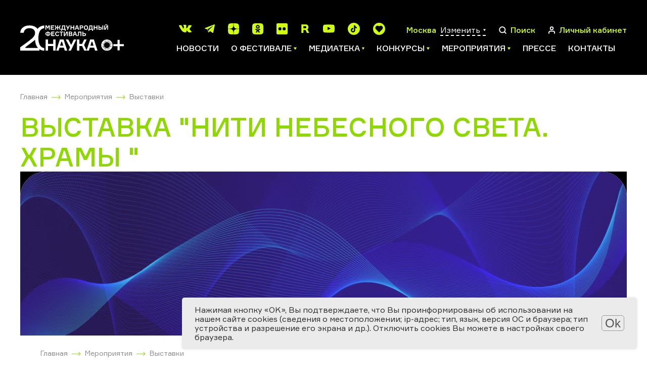

--- FILE ---
content_type: text/html; charset=UTF-8
request_url: https://festivalnauki.ru/program/exhibitions/vystavka-niti-nebesnogo-sveta-khramy-_6177/
body_size: 20903
content:
<!DOCTYPE html>
<html lang="en">
<head>
	<title>Выставка &quot;Нити Небесного Света. Храмы &quot;</title>
	<link rel="shortcut icon" type="image/x-icon" href="https://festivalnauki.ru/favicon.ico">
	<meta http-equiv="Content-Type" content="text/html; charset=UTF-8" />
<link href="/bitrix/components/bitrix/map.yandex.system/templates/.default/style.css?1590134908666" type="text/css"  rel="stylesheet" />
<link href="/local/templates/festival_2021/components/bitrix/news/program_new/bitrix/news.detail/.default/style.css?17599981852932" type="text/css"  rel="stylesheet" />
<link href="/local/templates/festival_2021/css/app.css?1757047643252489" type="text/css"  data-template-style="true"  rel="stylesheet" />
<link href="/local/templates/festival_2021/js/lib/fancybox/jquery.fancybox.min.css?175704764312795" type="text/css"  data-template-style="true"  rel="stylesheet" />
<link href="/local/templates/festival_2021/styles.css?1757047643173" type="text/css"  data-template-style="true"  rel="stylesheet" />
<link href="/local/templates/festival_2021/template_styles.css?175999804940674" type="text/css"  data-template-style="true"  rel="stylesheet" />
<script>if(!window.BX)window.BX={};if(!window.BX.message)window.BX.message=function(mess){if(typeof mess==='object'){for(let i in mess) {BX.message[i]=mess[i];} return true;}};</script>
<script>(window.BX||top.BX).message({"JS_CORE_LOADING":"Загрузка...","JS_CORE_NO_DATA":"- Нет данных -","JS_CORE_WINDOW_CLOSE":"Закрыть","JS_CORE_WINDOW_EXPAND":"Развернуть","JS_CORE_WINDOW_NARROW":"Свернуть в окно","JS_CORE_WINDOW_SAVE":"Сохранить","JS_CORE_WINDOW_CANCEL":"Отменить","JS_CORE_WINDOW_CONTINUE":"Продолжить","JS_CORE_H":"ч","JS_CORE_M":"м","JS_CORE_S":"с","JSADM_AI_HIDE_EXTRA":"Скрыть лишние","JSADM_AI_ALL_NOTIF":"Показать все","JSADM_AUTH_REQ":"Требуется авторизация!","JS_CORE_WINDOW_AUTH":"Войти","JS_CORE_IMAGE_FULL":"Полный размер"});</script>

<script src="/bitrix/js/main/core/core.js?1744706710498479"></script>

<script>BX.Runtime.registerExtension({"name":"main.core","namespace":"BX","loaded":true});</script>
<script>BX.setJSList(["\/bitrix\/js\/main\/core\/core_ajax.js","\/bitrix\/js\/main\/core\/core_promise.js","\/bitrix\/js\/main\/polyfill\/promise\/js\/promise.js","\/bitrix\/js\/main\/loadext\/loadext.js","\/bitrix\/js\/main\/loadext\/extension.js","\/bitrix\/js\/main\/polyfill\/promise\/js\/promise.js","\/bitrix\/js\/main\/polyfill\/find\/js\/find.js","\/bitrix\/js\/main\/polyfill\/includes\/js\/includes.js","\/bitrix\/js\/main\/polyfill\/matches\/js\/matches.js","\/bitrix\/js\/ui\/polyfill\/closest\/js\/closest.js","\/bitrix\/js\/main\/polyfill\/fill\/main.polyfill.fill.js","\/bitrix\/js\/main\/polyfill\/find\/js\/find.js","\/bitrix\/js\/main\/polyfill\/matches\/js\/matches.js","\/bitrix\/js\/main\/polyfill\/core\/dist\/polyfill.bundle.js","\/bitrix\/js\/main\/core\/core.js","\/bitrix\/js\/main\/polyfill\/intersectionobserver\/js\/intersectionobserver.js","\/bitrix\/js\/main\/lazyload\/dist\/lazyload.bundle.js","\/bitrix\/js\/main\/polyfill\/core\/dist\/polyfill.bundle.js","\/bitrix\/js\/main\/parambag\/dist\/parambag.bundle.js"]);
</script>
<script>(window.BX||top.BX).message({"LANGUAGE_ID":"ru","FORMAT_DATE":"DD.MM.YYYY","FORMAT_DATETIME":"DD.MM.YYYY HH:MI:SS","COOKIE_PREFIX":"BITRIX_SM","SERVER_TZ_OFFSET":"10800","UTF_MODE":"Y","SITE_ID":"s1","SITE_DIR":"\/","USER_ID":"","SERVER_TIME":1769803727,"USER_TZ_OFFSET":0,"USER_TZ_AUTO":"Y","bitrix_sessid":"7b14e4980cb3b3fbebd7dfd4c4d92c35"});</script>




<script src="/local/templates/festival_2021/js/vendor.js?1757047643617979"></script>
<script src="/local/templates/festival_2021/js/app.js?175704807767591"></script>
<script src="/local/templates/festival_2021/js/ext.js?17570476437697"></script>
<script src="/local/templates/festival_2021/js/lib/fancybox/jquery.fancybox.min.js?175704764368253"></script>
<script src="/bitrix/components/bitrix/map.yandex.view/templates/.default/script.js?15901349081540"></script>
<script src="/local/templates/festival_2021/components/bitrix/news/program_new/bitrix/news.detail/.default/script.js?1757047643503"></script>
<script>var _ba = _ba || []; _ba.push(["aid", "7819b9a333cc384594a498a4191f5ef3"]); _ba.push(["host", "festivalnauki.ru"]); (function() {var ba = document.createElement("script"); ba.type = "text/javascript"; ba.async = true;ba.src = (document.location.protocol == "https:" ? "https://" : "http://") + "bitrix.info/ba.js";var s = document.getElementsByTagName("script")[0];s.parentNode.insertBefore(ba, s);})();</script>


	<meta name="viewport" content="width=device-width, initial-scale=1, user-scalable=no">
	<meta name="theme-color" content="#fff">
	<!--[if lt IE 9]>
	<script src="https://oss.maxcdn.com/html5shiv/3.7.3/html5shiv.min.js"></script>
	<script src="https://oss.maxcdn.com/respond/1.4.2/respond.min.js"></script><![endif]-->
    <!-- Yandex.Metrika counter -->
    <script type="text/javascript" data-skip-moving="true">
        (function(m,e,t,r,i,k,a){m[i]=m[i]||function(){(m[i].a=m[i].a||[]).push(arguments)};
            m[i].l=1*new Date();k=e.createElement(t),a=e.getElementsByTagName(t)[0],k.async=1,k.src=r,a.parentNode.insertBefore(k,a)})
        (window, document, "script", "https://mc.yandex.ru/metrika/tag.js", "ym");

        ym(87973486, "init", {
            clickmap:true,
            trackLinks:true,
            accurateTrackBounce:true,
            webvisor:true
        });
    </script>
    <noscript><div><img src="https://mc.yandex.ru/watch/87973486" style="position:absolute; left:-9999px;" alt="" /></div></noscript>
    <!-- /Yandex.Metrika counter -->
</head>
<body>
<div id="panel"></div>
<!-- place where pjax bindings happen's-->
<div id="barba-wrapper">
	<!-- what should be changed with every pjax-->
	<div class="page event-detail">
		<div class="page__content">
			<!-- HEADER :: START-->
			<header class="header">
				<div class="container">
					<div class="header__wrapper">
						<a class="header__logo" href="/">
							<img class="header__logo-img" src="/images/logo.svg" alt="">
 													</a>
												<div class="header__main">
							<!-- top-->
							<div class="header__main-top"><ul class="header__socials social-list social-list--c-primary">			<li>
			<a target="_blank" href="https://vk.com/festivalnauki">
				<svg class="ico ico-mono-social-vk">
					<use xlink:href="/local/templates/festival_2021/img/sprite-mono.svg#ico-mono-social-vk"></use>
				</svg>
			</a>
			</li>			<li>
			<a target="_blank" href="https://t.me/festivalnaukiru">
				<svg class="ico ico-mono-social-tg">
					<use xlink:href="/local/templates/festival_2021/img/sprite-mono.svg#ico-mono-social-tg"></use>
				</svg>
			</a>
			</li>			<li>
				<a target="_blank" href="https://dzen.ru/festivalnauki">
					<svg class="link-svg" width="22" height="22" viewBox="0 0 22 22" fill="#d1ff10" xmlns="http://www.w3.org/2000/svg">
						<path d="M13.1214 13.1214C11.3929 14.905 11.2671 17.1286 11.1179 22C15.6593 22 18.7943 21.9843 20.4129 20.4129C21.9843 18.7943 22 15.51 22 11.1179C17.1286 11.275 14.905 11.3929 13.1214 13.1214ZM0 11.1179C0 15.51 0.0157143 18.7943 1.58714 20.4129C3.20571 21.9843 6.34071 22 10.8821 22C10.725 17.1286 10.6071 14.905 8.87857 13.1214C7.095 11.3929 4.87143 11.2671 0 11.1179ZM10.8821 0C6.34857 0 3.20571 0.0157143 1.58714 1.58714C0.0157143 3.20571 0 6.49 0 10.8821C4.87143 10.725 7.095 10.6071 8.87857 8.87857C10.6071 7.095 10.7329 4.87143 10.8821 0ZM13.1214 8.87857C11.3929 7.095 11.2671 4.87143 11.1179 0C15.6593 0 18.7943 0.0157143 20.4129 1.58714C21.9843 3.20571 22 6.49 22 10.8821C17.1286 10.725 14.905 10.6071 13.1214 8.87857Z"/>
					</svg>
				</a>
			</li>			<li>
				<a target="_blank" href="https://ok.ru/festivalnaukiru">
					<svg class="link-svg" width="22" height="22" viewBox="0 0 22 22" fill="#d1ff10" xmlns="http://www.w3.org/2000/svg">
						<path d="M11.4531 0C16.4351 2.64036e-10 18.9197 -1.53245e-05 20.46 1.55273C21.9998 3.09261 22 5.59031 22 10.5596V11.4404C22 16.4224 21.9998 18.9071 20.46 20.4473C18.92 21.9871 16.4224 21.9873 11.4531 21.9873H10.5732C5.59101 21.9873 3.10588 21.9872 1.55273 20.4473C-9.64635e-05 18.9074 1.16828e-09 16.4097 0 11.4404L0.0126953 10.5732C0.0126953 5.59113 0.012633 3.10589 1.56543 1.55273C3.10535 -0.000169921 5.60367 0 10.5732 0H11.4531ZM14.9336 10.7158C14.869 10.6256 14.7532 10.6124 14.6885 10.6895C13.6532 11.5694 12.3842 12.1396 11.0254 12.1396C9.66672 12.1395 8.39848 11.5694 7.36328 10.6895C7.28564 10.6251 7.1691 10.6383 7.10449 10.7158L6.00488 12.2041C5.95323 12.2816 5.96593 12.3847 6.03027 12.4365C6.94905 13.1871 8.02377 13.6924 9.13672 13.9512L7.01367 18.0146C6.94938 18.1309 7.03989 18.2731 7.16895 18.2734H9.43359C9.4982 18.2734 9.56291 18.2345 9.58887 18.1699L11.0127 14.8184L12.4365 18.1699C12.4625 18.2345 12.5272 18.2734 12.5918 18.2734H14.8428C14.9721 18.2734 15.0634 18.1311 14.999 18.0146L12.8887 13.9512C14.0016 13.6924 15.0763 13.1871 15.9951 12.4365C16.0595 12.3847 16.0722 12.2816 16.0205 12.2041L14.9336 10.7158ZM11.0127 3.23633C9.97751 3.23634 9.04596 3.65034 8.37305 4.32324C7.7001 4.99614 7.28616 5.92771 7.28613 6.96289C7.28613 7.99807 7.70016 8.92962 8.37305 9.60254C9.04595 10.2755 9.9775 10.6894 11.0127 10.6895C12.0479 10.6895 12.9794 10.2755 13.6523 9.60254C14.3253 8.92963 14.7393 7.99809 14.7393 6.96289C14.7392 5.92771 14.3252 4.99618 13.6523 4.32324C12.9794 3.65032 12.0479 3.23633 11.0127 3.23633ZM11.0127 5.28027C11.4785 5.28027 11.9055 5.4619 12.2031 5.77246C12.5008 6.07008 12.6953 6.49707 12.6953 6.96289C12.6953 7.42873 12.5137 7.84274 12.2031 8.15332C11.9055 8.45096 11.4785 8.64551 11.0127 8.64551C10.5469 8.6455 10.1328 8.46389 9.82227 8.15332C9.52464 7.85569 9.33008 7.42871 9.33008 6.96289C9.33009 6.49707 9.51169 6.08303 9.82227 5.77246C10.1199 5.47483 10.5468 5.28028 11.0127 5.28027Z"/>
					</svg>
				</a>
			</li>			<li>
				<a target="_blank" href="https://www.flickr.com/people/festivalnauki/">
					<svg class="link-svg" width="22" height="22" viewBox="0 0 22 22" fill="#d1ff10" xmlns="http://www.w3.org/2000/svg">
						<path fill-rule="evenodd" clip-rule="evenodd" d="M19.5107 0C20.8855 0.000153567 21.9998 1.11455 22 2.48926V19.5107C21.9998 20.8855 20.8855 21.9998 19.5107 22H2.48926C1.11455 21.9998 0.000153567 20.8855 0 19.5107V2.48926C0.000153954 1.11455 1.11455 0.000153954 2.48926 0H19.5107ZM6.80859 7.85254C5.0797 7.85275 3.67871 9.25454 3.67871 10.9834C3.67889 12.7123 5.07986 14.1131 6.80859 14.1133C8.53753 14.1133 9.93922 12.7125 9.93945 10.9834C9.93945 9.2545 8.53758 7.85254 6.80859 7.85254ZM15.1338 7.85254C13.4047 7.85254 12.0029 9.25441 12.0029 10.9834C12.0031 12.7124 13.4047 14.1133 15.1338 14.1133C16.8625 14.1133 18.2644 12.7125 18.2646 10.9834C18.2646 9.25454 16.8627 7.85261 15.1338 7.85254Z"/>
					</svg>
				</a>
			</li>			<li>
			<a target="_blank" href="https://rutube.ru/channel/23659747/">
				<svg class="ico ico-mono-social-rt">
					<use xlink:href="/local/templates/festival_2021/img/sprite-mono.svg#ico-mono-social-rutub"></use>
				</svg>
			</a>
			</li>			<li>
			<a target="_blank" href="https://www.youtube.com/c/%D0%92%D1%81%D0%B5%D1%80%D0%BE%D1%81%D1%81%D0%B8%D0%B9%D1%81%D0%BA%D0%B8%D0%B9%D0%A4%D0%B5%D1%81%D1%82%D0%B8%D0%B2%D0%B0%D0%BB%D1%8C%D0%BD%D0%B0%D1%83%D0%BA%D0%B8/videos">
				<svg class="ico ico-mono-social-youtube">
					<use xlink:href="/local/templates/festival_2021/img/sprite-mono.svg#ico-mono-social-youtube"></use>
				</svg>
			</a>
			</li>			<li>
			<a target="_blank" href="https://www.tiktok.com/@festivalnauki">
				<svg class="ico ico-mono-social-tiktok">
					<use xlink:href="/local/templates/festival_2021/img/sprite-mono.svg#ico-mono-social-tiktok"></use>
				</svg>
			</a>
			</li>
			<li>
				<a target="_blank" href="https://l.likee.video/@festivalnauki">
					<svg class="ico ico-mono-social-tiktok" xmlns="http://www.w3.org/2000/svg" viewBox="0 0 400 400">
					  <path d="M200 0C89.54 0 0 89.54 0 200s89.54 200 200 200 200-89.54 200-200S310.46 0 200 0Zm105.83 212.75L205.75 312.81c-2.39 1.53-3.44 4.19-6.68 3.85-2.54-.27-3.68-2.6-5.7-3.85-30.91-32.71-65.45-63.09-96.02-96-6.56-7.07-12.26-14.62-15.88-23.66-18.17-45.44 14.44-95.67 63.29-96.95 15.45-.4 30.36 4.11 42.9 13.02 4.52 3.21 8.41 7.1 12.47 10.85 3.31-2.61 6.13-6.06 9.49-8.79 26-21.09 64.86-20.35 90 1.76 29.43 25.89 32.09 70.33 6.2 99.7Z"/>
					</svg>
				</a>
			</li>
			</ul>								<div class="header__actions">
									<div class="header__action">
																				<span class="header__action-text js-current-city-name" id="headerCurrentCityName" data-city_name="Москва">
											Москва</span>
										<a class="header__language js-open-overlay" data-id="cities" href="#">
											<span>Изменить</span>
											<svg class="ico ico-mono-caret">
												<use xlink:href="/local/templates/festival_2021/img/sprite-mono.svg#ico-mono-caret"></use>
											</svg>
										</a>
									</div>
									<div class="overlay" data-overlay-id="cities" data-href="/local/ajax/cityController.php?action=getCityPopup" data-set-height></div>
									<a class="header__action js-open-overlay" data-id="search" href="#">
	<svg class="ico ico-mono-search" >
		<use xlink:href="/local/templates/festival_2021/img/sprite-mono.svg#ico-mono-search"></use>
	</svg>
	<span class="header__action-text">Поиск</span>
</a>
<div class="overlay" data-overlay-id="search">
	<div class="overlay__bg"></div>
	<div class="overlay__content">
		<div class="container">
			<div class="overlay__wrapper overlay__wrapper--search">
				<form class="overlay__search" action="/search/index.php">
					<input type="search" name="q" placeholder="Введите поисковый запрос">
					<button class="btn btn-primary btn-primary--b-white btn--sm" type="submit">Поиск</button>
				</form>
				<div class="overlay__close">
					<svg class="ico ico-mono-close">
						<use xlink:href="/local/templates/festival_2021/img/sprite-mono.svg#ico-mono-close"></use>
					</svg>
				</div>
			</div>
		</div>
	</div>
</div>									<a class="header__action" href="/personal/">
										<svg class="ico ico-mono-user">
											<use xlink:href="/local/templates/festival_2021/img/sprite-mono.svg#ico-mono-user"></use>
										</svg>
										<span class="header__action-text">Личный кабинет</span>
									</a>
									<div class="header__hamburger">
										<div class="hamburger js-hamburger">
											<span></span>
											<span></span>
											<span></span>
										</div>
									</div>
								</div>
							</div>
								<ul class="header__menu js-teleport" data-teleport-to="mobilenavi" data-teleport-condition="&lt;1200">			<li>
				<a href="/news/">Новости</a>
			</li>			<li class="has-ul">
				<a href="/o-festivale/">
					<span>О фестивале</span>
					<svg class="ico ico-mono-caret">
						<use xlink:href="/local/templates/festival_2021/img/sprite-mono.svg#ico-mono-caret"></use>
					</svg>
				</a>
				<ul>			<li>
				<a href="/o-festivale/history/">История Фестиваля</a>
			</li>			<li>
				<a href="/o-festivale/festival-year/">Фестиваль 2025</a>
			</li>			<li>
				<a href="/o-festivale/participants/">Участники</a>
			</li>			<li>
				<a href="/o-festivale/regions-all/">География Фестиваля</a>
			</li>			<li>
				<a href="/o-festivale/abroad/">Фестиваль за рубежом</a>
			</li>			<li>
				<a href="/o-festivale/region/">Центральные региональные площадки</a>
			</li>			<li>
				<a href="/o-festivale/archive/">Архив</a>
			</li>			<li>
				<a href="/o-festivale/team/">Команда</a>
			</li></li></ul>			<li class="has-ul">
				<a href="/media/">
					<span>Медиатека</span>
					<svg class="ico ico-mono-caret">
						<use xlink:href="/local/templates/festival_2021/img/sprite-mono.svg#ico-mono-caret"></use>
					</svg>
				</a>
				<ul>			<li>
				<a href="/media/gallery/">Фотогалерея</a>
			</li>			<li>
				<a href="/media/video/">Видео</a>
			</li>			<li>
				<a href="/media/articles/">Интересно о науке</a>
			</li>			<li>
				<a href="/media/downloadmaterials/">Материалы для скачивания</a>
			</li></li></ul>			<li class="has-ul">
				<a href="/contests/">
					<span>Конкурсы</span>
					<svg class="ico ico-mono-caret">
						<use xlink:href="/local/templates/festival_2021/img/sprite-mono.svg#ico-mono-caret"></use>
					</svg>
				</a>
				<ul>			<li>
				<a href="https://risunok.festivalnauki.ru/">Мир науки глазами детей</a>
			</li>			<li>
				<a href="https://ub.festivalnauki.ru/">Ученые будущего</a>
			</li>			<li>
				<a href="https://www.naukatv.festivalnauki.ru/">Снимай науку!</a>
			</li>			<li>
				<a href="http://inno-media.festivalnauki.ru/">Формула слова</a>
			</li></li></ul>			<li class="has-ul">
				<a href="/program/">
					<span>Мероприятия</span>
					<svg class="ico ico-mono-caret">
						<use xlink:href="/local/templates/festival_2021/img/sprite-mono.svg#ico-mono-caret"></use>
					</svg>
				</a>
				<ul>			<li>
				<a href="/program/?set_filter=Y&arFilterProgramm_ff%5BNAME%5D=&arFilterProgramm_pf%5Bfield_gorod%5D=&arFilterProgramm_pf%5Bfield_online%5D=5269">Онлайн</a>
			</li>			<li>
				<a href="/program/?set_filter=Y&arFilterProgramm_ff%5BNAME%5D=&arFilterProgramm_pf%5Bfield_gorod%5D=&arFilterProgramm_pf%5Bfield_online%5D=5270">Офлайн</a>
			</li>			<li>
				<a href="/program/">Все мероприятия</a>
			</li>			<li>
				<a href="/program/archive/">Архив мероприятий</a>
			</li></li></ul>			<li>
				<a href="/press/">Прессе</a>
			</li>			<li>
				<a href="/o-festivale/team/">Контакты</a>
			</li>						</div>
					</div>
					<div class="mobile-haeder-social">
						<ul class="header__socials social-list social-list--c-primary">			<li>
			<a target="_blank" href="https://vk.com/festivalnauki">
				<svg class="ico ico-mono-social-vk">
					<use xlink:href="/local/templates/festival_2021/img/sprite-mono.svg#ico-mono-social-vk"></use>
				</svg>
			</a>
			</li>			<li>
			<a target="_blank" href="https://t.me/festivalnaukiru">
				<svg class="ico ico-mono-social-tg">
					<use xlink:href="/local/templates/festival_2021/img/sprite-mono.svg#ico-mono-social-tg"></use>
				</svg>
			</a>
			</li>			<li>
				<a target="_blank" href="https://dzen.ru/festivalnauki">
					<svg class="link-svg" width="22" height="22" viewBox="0 0 22 22" fill="#d1ff10" xmlns="http://www.w3.org/2000/svg">
						<path d="M13.1214 13.1214C11.3929 14.905 11.2671 17.1286 11.1179 22C15.6593 22 18.7943 21.9843 20.4129 20.4129C21.9843 18.7943 22 15.51 22 11.1179C17.1286 11.275 14.905 11.3929 13.1214 13.1214ZM0 11.1179C0 15.51 0.0157143 18.7943 1.58714 20.4129C3.20571 21.9843 6.34071 22 10.8821 22C10.725 17.1286 10.6071 14.905 8.87857 13.1214C7.095 11.3929 4.87143 11.2671 0 11.1179ZM10.8821 0C6.34857 0 3.20571 0.0157143 1.58714 1.58714C0.0157143 3.20571 0 6.49 0 10.8821C4.87143 10.725 7.095 10.6071 8.87857 8.87857C10.6071 7.095 10.7329 4.87143 10.8821 0ZM13.1214 8.87857C11.3929 7.095 11.2671 4.87143 11.1179 0C15.6593 0 18.7943 0.0157143 20.4129 1.58714C21.9843 3.20571 22 6.49 22 10.8821C17.1286 10.725 14.905 10.6071 13.1214 8.87857Z"/>
					</svg>
				</a>
			</li>			<li>
				<a target="_blank" href="https://ok.ru/festivalnaukiru">
					<svg class="link-svg" width="22" height="22" viewBox="0 0 22 22" fill="#d1ff10" xmlns="http://www.w3.org/2000/svg">
						<path d="M11.4531 0C16.4351 2.64036e-10 18.9197 -1.53245e-05 20.46 1.55273C21.9998 3.09261 22 5.59031 22 10.5596V11.4404C22 16.4224 21.9998 18.9071 20.46 20.4473C18.92 21.9871 16.4224 21.9873 11.4531 21.9873H10.5732C5.59101 21.9873 3.10588 21.9872 1.55273 20.4473C-9.64635e-05 18.9074 1.16828e-09 16.4097 0 11.4404L0.0126953 10.5732C0.0126953 5.59113 0.012633 3.10589 1.56543 1.55273C3.10535 -0.000169921 5.60367 0 10.5732 0H11.4531ZM14.9336 10.7158C14.869 10.6256 14.7532 10.6124 14.6885 10.6895C13.6532 11.5694 12.3842 12.1396 11.0254 12.1396C9.66672 12.1395 8.39848 11.5694 7.36328 10.6895C7.28564 10.6251 7.1691 10.6383 7.10449 10.7158L6.00488 12.2041C5.95323 12.2816 5.96593 12.3847 6.03027 12.4365C6.94905 13.1871 8.02377 13.6924 9.13672 13.9512L7.01367 18.0146C6.94938 18.1309 7.03989 18.2731 7.16895 18.2734H9.43359C9.4982 18.2734 9.56291 18.2345 9.58887 18.1699L11.0127 14.8184L12.4365 18.1699C12.4625 18.2345 12.5272 18.2734 12.5918 18.2734H14.8428C14.9721 18.2734 15.0634 18.1311 14.999 18.0146L12.8887 13.9512C14.0016 13.6924 15.0763 13.1871 15.9951 12.4365C16.0595 12.3847 16.0722 12.2816 16.0205 12.2041L14.9336 10.7158ZM11.0127 3.23633C9.97751 3.23634 9.04596 3.65034 8.37305 4.32324C7.7001 4.99614 7.28616 5.92771 7.28613 6.96289C7.28613 7.99807 7.70016 8.92962 8.37305 9.60254C9.04595 10.2755 9.9775 10.6894 11.0127 10.6895C12.0479 10.6895 12.9794 10.2755 13.6523 9.60254C14.3253 8.92963 14.7393 7.99809 14.7393 6.96289C14.7392 5.92771 14.3252 4.99618 13.6523 4.32324C12.9794 3.65032 12.0479 3.23633 11.0127 3.23633ZM11.0127 5.28027C11.4785 5.28027 11.9055 5.4619 12.2031 5.77246C12.5008 6.07008 12.6953 6.49707 12.6953 6.96289C12.6953 7.42873 12.5137 7.84274 12.2031 8.15332C11.9055 8.45096 11.4785 8.64551 11.0127 8.64551C10.5469 8.6455 10.1328 8.46389 9.82227 8.15332C9.52464 7.85569 9.33008 7.42871 9.33008 6.96289C9.33009 6.49707 9.51169 6.08303 9.82227 5.77246C10.1199 5.47483 10.5468 5.28028 11.0127 5.28027Z"/>
					</svg>
				</a>
			</li>			<li>
				<a target="_blank" href="https://www.flickr.com/people/festivalnauki/">
					<svg class="link-svg" width="22" height="22" viewBox="0 0 22 22" fill="#d1ff10" xmlns="http://www.w3.org/2000/svg">
						<path fill-rule="evenodd" clip-rule="evenodd" d="M19.5107 0C20.8855 0.000153567 21.9998 1.11455 22 2.48926V19.5107C21.9998 20.8855 20.8855 21.9998 19.5107 22H2.48926C1.11455 21.9998 0.000153567 20.8855 0 19.5107V2.48926C0.000153954 1.11455 1.11455 0.000153954 2.48926 0H19.5107ZM6.80859 7.85254C5.0797 7.85275 3.67871 9.25454 3.67871 10.9834C3.67889 12.7123 5.07986 14.1131 6.80859 14.1133C8.53753 14.1133 9.93922 12.7125 9.93945 10.9834C9.93945 9.2545 8.53758 7.85254 6.80859 7.85254ZM15.1338 7.85254C13.4047 7.85254 12.0029 9.25441 12.0029 10.9834C12.0031 12.7124 13.4047 14.1133 15.1338 14.1133C16.8625 14.1133 18.2644 12.7125 18.2646 10.9834C18.2646 9.25454 16.8627 7.85261 15.1338 7.85254Z"/>
					</svg>
				</a>
			</li>			<li>
			<a target="_blank" href="https://rutube.ru/channel/23659747/">
				<svg class="ico ico-mono-social-rt">
					<use xlink:href="/local/templates/festival_2021/img/sprite-mono.svg#ico-mono-social-rutub"></use>
				</svg>
			</a>
			</li>			<li>
			<a target="_blank" href="https://www.youtube.com/c/%D0%92%D1%81%D0%B5%D1%80%D0%BE%D1%81%D1%81%D0%B8%D0%B9%D1%81%D0%BA%D0%B8%D0%B9%D0%A4%D0%B5%D1%81%D1%82%D0%B8%D0%B2%D0%B0%D0%BB%D1%8C%D0%BD%D0%B0%D1%83%D0%BA%D0%B8/videos">
				<svg class="ico ico-mono-social-youtube">
					<use xlink:href="/local/templates/festival_2021/img/sprite-mono.svg#ico-mono-social-youtube"></use>
				</svg>
			</a>
			</li>			<li>
			<a target="_blank" href="https://www.tiktok.com/@festivalnauki">
				<svg class="ico ico-mono-social-tiktok">
					<use xlink:href="/local/templates/festival_2021/img/sprite-mono.svg#ico-mono-social-tiktok"></use>
				</svg>
			</a>
			</li>
			<li>
				<a target="_blank" href="https://l.likee.video/@festivalnauki">
					<svg class="ico ico-mono-social-tiktok" xmlns="http://www.w3.org/2000/svg" viewBox="0 0 400 400">
					  <path d="M200 0C89.54 0 0 89.54 0 200s89.54 200 200 200 200-89.54 200-200S310.46 0 200 0Zm105.83 212.75L205.75 312.81c-2.39 1.53-3.44 4.19-6.68 3.85-2.54-.27-3.68-2.6-5.7-3.85-30.91-32.71-65.45-63.09-96.02-96-6.56-7.07-12.26-14.62-15.88-23.66-18.17-45.44 14.44-95.67 63.29-96.95 15.45-.4 30.36 4.11 42.9 13.02 4.52 3.21 8.41 7.1 12.47 10.85 3.31-2.61 6.13-6.06 9.49-8.79 26-21.09 64.86-20.35 90 1.76 29.43 25.89 32.09 70.33 6.2 99.7Z"/>
					</svg>
				</a>
			</li>
			</ul>					</div>
				</div>
			</header>
			<!-- MOBILE NAVI-->
			<div class="mobile-navi">
				<div class="mobile-navi__wrapper">
					<div class="mobile-navi__scroller">
						<div class="mobile-navi__cta">
							<div class="header__action mobile-navi__location">
								<svg class="ico ico-mono-location-outline">
									<use xlink:href="/local/templates/festival_2021/img/sprite-mono.svg#ico-mono-location-outline"></use>
								</svg>
								<span class="header__action-text js-current-city-name">Москва</span>
								<a class="header__language js-open-overlay" href="#" data-id="cities">
									<span>Изменить</span>
									<svg class="ico ico-mono-caret">
										<use xlink:href="/local/templates/festival_2021/img/sprite-mono.svg#ico-mono-caret"></use>
									</svg>
								</a>
							</div>
							<ul class="mobile-navi__socials social-list social-list--c-primary js-teleport" data-teleport-condition="&lt;576" data-teleport-to="mobilenaviSocials">
															</ul>
						</div>
						<ul class="mobile-navi__menu" data-teleport-target="mobilenavi"></ul>
						<ul class="mobile-navi__socials mobile-navi__socials--sm social-list social-list--c-primary" data-teleport-target="mobilenaviSocials"></ul>
					</div>
				</div>
			</div>			<div class="event-page__holder container">
				<div class="container">
					<div class="event-page__breadcrumbs">
						<!-- BREADCRUMBS-->
						<div class="breadcrumbs"><ul class="breadcrumbs__list"><li><a itemprop="item" href="/">Главная</a></li><li><a itemprop="item" href="/program/">Мероприятия</a></li><li><a itemprop="item" href="/program/exhibitions/">Выставки</a></li></ul></div>					</div>
					<h1 class="h1-title c-accent">Выставка &quot;Нити Небесного Света. Храмы &quot;</h1>
			<div class="event-page">
	<div class="event-page__holder">
			<div class="mainEvent mainEvent__mobile swiper-container js-swiper-mainEvent">
		<div class="swiper-wrapper">
			<div class="swiper-slide mainEvent__slide mainEvent__slide_ny">
				<div class="container mainEvent-container_fluide">
					<img src="/local/templates/festival_2021/img/area_of_knowledge_img/default.png" alt="" class="mainEvent__single-img">
				</div>
			</div>
		</div>
	</div>		<div class="container">
			<div class="event-page__breadcrumbs">
				<!-- BREADCRUMBS-->
				<div class="breadcrumbs"><ul class="breadcrumbs__list"><li><a itemprop="item" href="/">Главная</a></li><li><a itemprop="item" href="/program/">Мероприятия</a></li><li><a itemprop="item" href="/program/exhibitions/">Выставки</a></li></ul></div>			</div>
<div class="event__detail">
    <h1 class="h2-title c-accent h2-title__mobile">Выставка &quot;Нити Небесного Света. Храмы &quot;</h1>
    <div class="all-columns clearfix">
        <div class="column-2 column clearfix">
            <div class="event__aside">
              
                <div class="event__aside-main">
                  <div class="event__aside-for">будет интересно всем</div>                    <div class="event-detail-place-dates">
                      Томск<br>21 мая 2012 <br> 10:00 — 18:00<br>                    </div>
                </div>

                <div class="event__aside-toggle js-toggle">                      <div class="late-event">
                          Мероприятие уже прошло
                      </div>
                      <br>
                                      <div class="event__aside-desc">
                        <div class="event__aside-share">
                            <p>Поделиться:</p>
                            <script src="https://yastatic.net/share2/share.js"></script>
                            <div class="ya-share2" data-curtain data-color-scheme="whiteblack" data-bare
                                 data-services="vkontakte,telegram">
                            </div>
                        </div>

                                                                    <div class="event__aside-info">                              <div class="event__aside-address">
                              <svg class="ico ico-mono-location-outline">
                                  <use xlink:href="/local/templates/festival_2021/img/sprite-mono.svg#ico-mono-location-outline"></use>
                              </svg>
                            634050, Томск, пощадь Ленина, 8                              </div>                        </div>                        <p class="event__aside-link">
                          <a href="/o-festivale/participants/informatsionnyy-tsentr-atomnoy-otrasli-v-g-tomsk/">Информационный центр атомной отрасли в г. Томск</a>                        </p>                                          </div>

                                                    </div>            </div>
        </div>
        <div class="column-1 column clearfix event__detail-content">
            <h1 class="h2-title h2-title__pc c-accent">Выставка &quot;Нити Небесного Света. Храмы &quot;</h1>
            <div class="event__detail-text">В рамках XXII Дней славянской письменности и культуры памяти святых первоучителей Кирилла и Мефодия, 21 мая в томском Информационном центре по атомной энергии откроется выставка «Нити Небесного Света. Храмы», приуроченная к празднованию Российского Года Истории и Международного Дня Музеев.

Организаторами выставки выступили: Информационный центр по атомной энергии, музей города Северска и Женсовет ОАО «СХК», при поддержке ассоциации музеев Томской области и благословлении Томской епархии Русской Православной церкви, Храма Иконы Владимирской Божьей матери и Храма Серафима Саровского.

В экспозицию выставки вошло более 50-ти работ по православной тематике мастеров из Северска, Томска, Томской области, Новокузнецка и Братска. Работы посвящены церквям, соборам, отдельным библейским сюжетам и иконописным образам. Это картины, вышивки, резьба по дереву, макеты Храмов, а также фотографии профессионального фотографа Кристины Макоедовой (студия «La Foto»), посвящённые Спасо-Преображенскому Соловецкому ставропигиальному мужскому монастырю.

На торжественном открытии будет присутствовать настоятель Храма Иконы Владимирской Божьей матери Отец Дионисий.

Выставка будет работать с 21 мая по 21 июня 2012г. Режим работы выставки с 10-00 до 18-00. Вход свободный!            </div>                <div class="map">
                  <script>
function BX_SetPlacemarks_EVENT_MAP(map)
{
	if(typeof window["BX_YMapAddPlacemark"] != 'function')
	{
		/* If component's result was cached as html,
		 * script.js will not been loaded next time.
		 * let's do it manualy.
		*/

		(function(d, s, id)
		{
			var js, bx_ym = d.getElementsByTagName(s)[0];
			if (d.getElementById(id)) return;
			js = d.createElement(s); js.id = id;
			js.src = "/bitrix/components/bitrix/map.yandex.view/templates/.default/script.js";
			bx_ym.parentNode.insertBefore(js, bx_ym);
		}(document, 'script', 'bx-ya-map-js'));

		var ymWaitIntervalId = setInterval( function(){
				if(typeof window["BX_YMapAddPlacemark"] == 'function')
				{
					BX_SetPlacemarks_EVENT_MAP(map);
					clearInterval(ymWaitIntervalId);
				}
			}, 300
		);

		return;
	}

	var arObjects = {PLACEMARKS:[],POLYLINES:[]};
	arObjects.PLACEMARKS[arObjects.PLACEMARKS.length] = BX_YMapAddPlacemark(map, {'TEXT':'Выставка &quot;Нити Небесного Света. Храмы &quot;','LON':'84.9666','LAT':'56.5006'});
}
</script>
<div class="bx-yandex-view-layout">
	<div class="bx-yandex-view-map">
		<script>
			var script = document.createElement('script');
			script.src = 'https://enterprise.api-maps.yandex.ru/2.0/?load=package.full&mode=release&lang=ru-RU&wizard=bitrix&apikey=7f289adf-09a4-4ece-ab11-ad02916bfe20';
			(document.head || document.documentElement).appendChild(script);
			script.onload = function () {
				this.parentNode.removeChild(script);
			};
		</script>
		<script>

if (!window.GLOBAL_arMapObjects)
	window.GLOBAL_arMapObjects = {};

function init_EVENT_MAP()
{
	if (!window.ymaps)
		return;

	var node = BX("BX_YMAP_EVENT_MAP");
	node.innerHTML = '';

	var map = window.GLOBAL_arMapObjects['EVENT_MAP'] = new ymaps.Map(node, {
		center: [56.5006, 84.9666],
		zoom: 13,
		type: 'yandex#map'
	});

	map.behaviors.enable("scrollZoom");
	map.behaviors.enable("dblClickZoom");
	map.behaviors.enable("drag");
	if (map.behaviors.isEnabled("rightMouseButtonMagnifier"))
		map.behaviors.disable("rightMouseButtonMagnifier");
	map.controls.add('zoomControl');
	map.controls.add('miniMap');
	map.controls.add('typeSelector');
	map.controls.add('scaleLine');
	if (window.BX_SetPlacemarks_EVENT_MAP)
	{
		window.BX_SetPlacemarks_EVENT_MAP(map);
	}
}

(function bx_ymaps_waiter(){
	if(typeof ymaps !== 'undefined')
		ymaps.ready(init_EVENT_MAP);
	else
		setTimeout(bx_ymaps_waiter, 100);
})();


/* if map inits in hidden block (display:none)
*  after the block showed
*  for properly showing map this function must be called
*/
function BXMapYandexAfterShow(mapId)
{
	if(window.GLOBAL_arMapObjects[mapId] !== undefined)
		window.GLOBAL_arMapObjects[mapId].container.fitToViewport();
}

</script>
<div id="BX_YMAP_EVENT_MAP" class="bx-yandex-map" style="height: 400px; width: 100%;max-width: 100%;">загрузка карты...</div>	</div>
</div>
                </div>
                      </div>
    </div>
</div>

<script>
    $('body').on('click', '.js-toggle-btn', function () {
        $('.js-toggle').slideToggle('slow');
        $(this).toggleClass('open');
    })
    $(window).resize(function () {
        if ($(window).width() > 992) {
            $('.js-toggle').removeAttr("style");
        }
    }).resize();
</script>		</div>
	</div>
</div>
</div>
	</div>
	<!-- FOOTER :: START-->
	<footer class="footer">
		<div class="container">
			<div class="footer__main">
								<div class="row">
					<div class="col col-3 col-lg-6 col-sm-9">
						<div class="footer__logo">
							<img class="footer__logo-img" src="/images/logo.svg" alt="">
													</div>


						<div class="footer__copy">
							<a href="/upload/politicapd.pdf">Обработка персональных данных</a>
							<br>
							<a href="/upload/svedeniyapd.pdf">Защита персональных данных</a>
							<br>
							2006-2026													</div>

						<div class="footer-avards footer-avards_mobile">
							<div class="footer-avard footer-avard_y">
								<span  class="footer-avard__img">
									<img src="/local/templates/festival_2021/img/zvn.png">
								</span>
								<span class="footer-avard__txt">
									ПРЕМИЯ <br> ЗА ВЕРНОСТЬ НАУКЕ <br> Специальная номинация <br>«Российская наука — миру» <br>2024
								</span>
							</div>
							<div class="footer-avard">
								<span class="footer-avard__img">
									<img src="/local/templates/festival_2021/img/zvp.png">
								</span>
								<span class="footer-avard__txt">
									ЗА ВКЛАД В ПРОСВЕЩЕНИЕ <br> В СФЕРЕ «НАУКА И ТЕХНОЛОГИИ» <br> Лучший просветительский проект года<br> 2024
								</span>
							</div>
						</div>

						<div class="footer__contacts">
							<span class="footer__contacts-section">
								<a href="tel:84997000790">8 (499) 700-07-90</a>
							</span>
							<span class="footer__contacts-section">
								<b>Для справок:</b><br>
								<a href="mailto:info@festivalnauki.ru">info@festivalnauki.ru</a>
							</span>
							<span class="footer__contacts-section">
								<b>Модератор сайта:</b><br>
								<a href="mailto:moderator@festivalnauki.ru">moderator@festivalnauki.ru</a>
							</span>


													</div>
					</div>
					<!-- menu's col-->
					<div class="col col-9 lg-hidden">
						<div class="row">
							<div class="col col-3">
								<div class="footer-avards">
									<div class="footer-avard footer-avard_y">
										<span  class="footer-avard__img">
											<img src="/local/templates/festival_2021/img/zvn.png">
										</span>
										<span class="footer-avard__txt">
											ПРЕМИЯ <br> ЗА ВЕРНОСТЬ НАУКЕ <br> Специальная номинация <br>«Российская наука — миру» <br>2024
										</span>
									</div>
									<div class="footer-avard">
										<span class="footer-avard__img">
											<img src="/local/templates/festival_2021/img/zvp.png">
										</span>
										<span class="footer-avard__txt">
											ЗА ВКЛАД В ПРОСВЕЩЕНИЕ <br> В СФЕРЕ «НАУКА И ТЕХНОЛОГИИ» <br> Лучший просветительский проект года<br> 2024
										</span>
									</div>
								</div>
							</div>
							<div class="col col-3">
									<div class="footer__menu">
		<div class="footer__menu-title"><a href="/o-festivale/">О ФЕСТИВАЛЕ</a></div>
		<ul class="footer__menu-list">			<li>
				<a href="/news/">Новости</a>
			</li>			<li>
				<a href="/o-festivale/history/">История</a>
			</li>			<li>
				<a href="/o-festivale/festival-year/">Фестиваль 2025</a>
			</li>			<li>
				<a href="/o-festivale/participants/">Участники</a>
			</li>			<li>
				<a href="/o-festivale/regions-all/">География Фестиваля</a>
			</li>			<li>
				<a href="/o-festivale/abroad/">Фестиваль за рубежом</a>
			</li>			<li>
				<a href="/o-festivale/region/">Центральные региональные площадки</a>
			</li>			<li>
				<a href="/o-festivale/team/">Контакты</a>
			</li>		</ul>
	</div>							</div>
							<div class="col col-3">
								<div class="footer__menu">
										<div class="footer__menu">
		<div class="footer__menu-title"><a href="/media/">МЕДИАТЕКА</a></div>
		<ul class="footer__menu-list">			<li>
				<a href="/media/gallery/">Фотогалерея</a>
			</li>			<li>
				<a href="/media/video/">Видеогалерея</a>
			</li>			<li>
				<a href="/media/articles/">Научно-популярные статьи</a>
			</li>			<li>
				<a href="/media/downloadmaterials/">Материалы для скачивания</a>
			</li>			<li>
				<a href="/press/">Прессе</a>
			</li>		</ul>
	</div>								</div>
							</div>
							<div class="col col-3">
								<div class="footer__menu">
									<div class="footer__decor">
										<svg width="163" height="146" viewBox="0 0 163 146" fill="none"
										     xmlns="http://www.w3.org/2000/svg">
											<g clip-path="url(#clip0)">
												<path fill-rule="evenodd" clip-rule="evenodd"
												      d="M156.411 25.4704C155.515 17.8906 151.639 10.9734 145.633 6.23414C139.627 1.49489 131.98 -0.680086 124.368 0.185656L25.825 10.956C22.0547 11.3509 18.3996 12.4823 15.0687 14.2855C11.7378 16.0888 8.79657 18.5285 6.41311 21.4651C4.02964 24.4017 2.25082 27.7775 1.17831 31.3994C0.105796 35.0214 -0.239414 38.8185 0.162614 42.5735L6.56662 99.4527C7.46835 107.034 11.3487 113.952 17.3584 118.69C23.3681 123.429 31.0177 125.603 38.633 124.737L60.5597 122.426L52.6939 146.093L84.0177 119.768L137.199 113.967C140.972 113.581 144.632 112.456 147.968 110.658C151.304 108.859 154.251 106.423 156.639 103.487C159.028 100.552 160.811 97.1758 161.886 93.5525C162.962 89.9292 163.309 86.13 162.907 82.3728L156.411 25.4704Z"
												      fill="#2B268E"/>
												<path fill-rule="evenodd" clip-rule="evenodd"
												      d="M26.1265 67.0023C26.1367 67.079 26.1367 67.1566 26.1265 67.2333C26.1265 68.1809 25.8481 70.3998 25.8481 71.4167C25.8323 73.5204 25.9797 75.6221 26.2889 77.7032C26.6254 79.8314 27.2416 81.9062 28.1219 83.8742C28.5201 84.8505 29.1861 85.6955 30.0437 86.3126C30.9012 86.9298 31.9157 87.2942 32.9714 87.3641C35.0319 87.4269 37.088 87.1377 39.0505 86.509C40.71 85.9397 42.4312 85.5673 44.1784 85.3996C44.3779 85.4252 44.5805 85.4081 44.7729 85.3496C44.9652 85.291 45.1429 85.1923 45.2939 85.06C45.4449 84.9277 45.5659 84.7648 45.6488 84.5823C45.7317 84.3997 45.7746 84.2016 45.7746 84.0013C45.7746 83.8009 45.7317 83.6029 45.6488 83.4204C45.5659 83.2378 45.4449 83.0749 45.2939 82.9426C45.1429 82.8103 44.9652 82.7116 44.7729 82.653C44.5805 82.5945 44.3779 82.5774 44.1784 82.603C42.7614 82.665 41.358 82.9058 40.0019 83.3195C38.2453 83.8832 36.4447 84.3006 34.6188 84.5675C33.8547 84.7545 33.049 84.6726 32.3386 84.3356C31.6282 83.9986 31.0567 83.4273 30.7207 82.7186C29.9492 80.9702 29.4109 79.1286 29.1197 77.241C28.8183 75.3145 28.6785 73.3663 28.702 71.4167C28.702 70.4691 28.9109 68.3428 28.9805 67.4414C28.9805 67.1872 28.9805 66.9791 28.9805 66.9098C28.9805 66.5297 28.8289 66.1652 28.5591 65.8965C28.2893 65.6278 27.9234 65.4768 27.5418 65.4768C27.2991 65.472 27.0595 65.5314 26.8475 65.6492C26.6354 65.767 26.4588 65.9388 26.3354 66.147C26.1774 66.4032 26.1043 66.7024 26.1265 67.0023ZM27.681 68.2965C27.902 68.2865 28.1166 68.2195 28.3037 68.102C28.4908 67.9845 28.6441 67.8205 28.7484 67.6263C28.6361 67.8138 28.4809 67.9723 28.2954 68.0887C28.1099 68.2052 27.8994 68.2764 27.681 68.2965ZM26.2889 67.5569C26.4079 67.7767 26.5844 67.9603 26.7995 68.0885C26.9757 68.1943 27.1744 68.2576 27.3795 68.2734C27.1485 68.2681 26.9236 68.198 26.7308 68.0713C26.5379 67.9446 26.3848 67.7663 26.2889 67.5569Z"
												      fill="white"/>
												<path fill-rule="evenodd" clip-rule="evenodd"
												      d="M30.1868 78.882C31.0899 78.4059 32.0195 77.9815 32.9712 77.6109C35.8019 76.5477 39.0039 75.6001 39.2127 75.5077C39.548 75.3388 39.8037 75.046 39.9251 74.6919C40.0465 74.3377 40.0239 73.9503 39.8623 73.6124C39.6843 73.2809 39.3845 73.0308 39.0255 72.9144C38.6665 72.7981 38.2764 72.8246 37.9366 72.9884C37.7278 73.104 33.8065 74.2134 30.9758 75.2997C29.806 75.7251 28.7039 76.3167 27.7041 77.0561C27.4488 77.2574 27.2491 77.5199 27.1233 77.819C26.9975 78.1181 26.9498 78.4441 26.9848 78.7665C27.0302 79.116 27.1776 79.4446 27.4085 79.7116C27.6394 79.9786 27.9438 80.1723 28.2841 80.2688C28.4577 80.3401 28.6437 80.3763 28.8314 80.3753C29.019 80.3743 29.2047 80.3361 29.3774 80.2629C29.5502 80.1898 29.7066 80.0832 29.8376 79.9493C29.9685 79.8154 30.0716 79.6569 30.1405 79.483C30.1985 79.2633 30.1985 79.0324 30.1405 78.8127"
												      fill="white"/>
												<path fill-rule="evenodd" clip-rule="evenodd"
												      d="M27.8203 68.0888C29.1428 67.6266 30.4885 67.2336 31.7647 66.8869C34.7114 66.0549 37.2406 65.5002 37.9135 65.3153C38.2735 65.205 38.5748 64.9567 38.751 64.6251C38.9272 64.2936 38.9639 63.9058 38.8531 63.5472C38.7423 63.1886 38.4932 62.8885 38.1603 62.713C37.8274 62.5374 37.4382 62.5008 37.0782 62.6111C36.4053 62.8191 33.9226 63.3739 30.9991 64.1828C29.6765 64.5295 28.2611 64.9686 26.8921 65.4308C26.7156 65.4881 26.5524 65.58 26.412 65.701C26.2717 65.8221 26.1571 65.9699 26.075 66.1357C25.9928 66.3015 25.9447 66.482 25.9336 66.6666C25.9226 66.8512 25.9487 67.0361 26.0104 67.2105C26.0704 67.3872 26.1651 67.5502 26.2888 67.6902C26.4125 67.8302 26.5629 67.9443 26.7312 68.026C26.8996 68.1077 27.0825 68.1553 27.2694 68.1661C27.4563 68.1769 27.6436 68.1506 27.8203 68.0888Z"
												      fill="white"/>
												<path fill-rule="evenodd" clip-rule="evenodd"
												      d="M63.5295 75.785C63.8316 75.8682 64.1526 75.8524 64.4451 75.7401C64.7375 75.6277 64.9859 75.4247 65.1537 75.161C65.254 75.0059 65.3217 74.8322 65.3527 74.6503C65.3836 74.4685 65.3772 74.2822 65.3339 74.1028C65.2905 73.9235 65.211 73.7549 65.1003 73.607C64.9896 73.4591 64.8498 73.3352 64.6896 73.2426C64.3356 73.0253 63.9204 72.9281 63.5063 72.9653C62.8533 73.0085 62.2074 73.1248 61.5805 73.312C58.657 74.0747 53.7379 76.0161 53.7379 76.0161C53.5658 76.0859 53.4091 76.1888 53.2768 76.3189C53.1446 76.449 53.0394 76.6039 52.9673 76.7745C52.8951 76.9451 52.8574 77.1282 52.8562 77.3134C52.8551 77.4985 52.8905 77.682 52.9606 77.8535C53.0307 78.025 53.134 78.1811 53.2647 78.3128C53.3953 78.4445 53.5507 78.5493 53.7219 78.6212C53.8932 78.6931 54.0771 78.7307 54.2629 78.7318C54.4488 78.733 54.633 78.6976 54.8052 78.6278C57.5339 77.517 60.3319 76.5828 63.1815 75.8312H63.5295"
												      fill="white"/>
												<path fill-rule="evenodd" clip-rule="evenodd"
												      d="M53.8537 71.0701C56.058 70.3998 60.629 69.2211 61.5107 68.99C61.8759 68.8875 62.1858 68.6454 62.3727 68.3164C62.5596 67.9874 62.6083 67.5981 62.5084 67.2334C62.4552 67.0558 62.3675 66.8904 62.2501 66.7466C62.1326 66.6027 61.9879 66.4834 61.8241 66.3954C61.6603 66.3074 61.4806 66.2524 61.2954 66.2336C61.1102 66.2148 60.9232 66.2326 60.7449 66.2859C59.7008 66.5633 53.6217 68.1118 52.0671 68.5971C51.6718 68.7114 51.3175 68.936 51.0462 69.2443C50.8805 69.4397 50.7714 69.6762 50.7303 69.9287C50.6893 70.1812 50.718 70.44 50.8133 70.6775C50.9087 70.915 51.0671 71.1222 51.2716 71.2768C51.4761 71.4315 51.7191 71.5278 51.9743 71.5555C52.2975 71.6013 52.6256 71.6013 52.9488 71.5555C53.3015 71.5146 53.6253 71.3409 53.8537 71.0701Z"
												      fill="white"/>
												<path fill-rule="evenodd" clip-rule="evenodd"
												      d="M83.4607 74.5601C83.2037 74.4826 82.9716 74.3391 82.7878 74.1441C82.0481 73.4068 81.4435 72.5464 81.0013 71.6017C79.7127 68.9846 78.7466 66.2219 78.1241 63.3738C77.8125 61.8593 77.3937 60.3687 76.8711 58.9131C76.7968 58.6874 76.6743 58.4805 76.5119 58.3065C76.3495 58.1326 76.1512 57.9959 75.9306 57.9058C75.71 57.8157 75.4723 57.7744 75.2341 57.7847C74.9959 57.795 74.7627 57.8567 74.5508 57.9655C73.8544 58.3845 73.3473 59.0552 73.1355 59.8376C72.6612 61.6252 72.4194 63.4662 72.4162 65.3152C72.1238 70.561 72.5295 75.8223 73.6228 80.9621C73.6928 81.1351 73.7965 81.2927 73.9277 81.4258C74.0589 81.5589 74.2151 81.665 74.3875 81.738C74.5599 81.811 74.7449 81.8494 74.9322 81.8511C75.1195 81.8529 75.3053 81.8178 75.479 81.748C75.6526 81.6781 75.8108 81.575 75.9445 81.4443C76.0781 81.3136 76.1846 81.158 76.2579 80.9863C76.3311 80.8146 76.3697 80.6301 76.3714 80.4436C76.3732 80.257 76.3379 80.072 76.2678 79.899C75.5029 76.5489 75.1524 73.1183 75.2238 69.6834C75.1277 67.8511 75.1277 66.015 75.2238 64.1827C76.006 67.7254 77.3201 71.1304 79.1218 74.2827C79.721 75.2409 80.5106 76.0667 81.4421 76.7095C81.8662 76.994 82.3466 77.1847 82.8509 77.2684C83.3553 77.3521 83.8719 77.3271 84.3657 77.1949C84.9382 77.0194 85.4204 76.6302 85.7114 76.1086C86.2392 75.096 86.5922 74.0021 86.7555 72.8729C87.244 69.5176 87.5461 66.1382 87.6605 62.7498L87.9853 64.0902L89.2382 69.7528L90.6768 76.178C90.7701 76.5402 91.0019 76.8518 91.3227 77.0461C91.6435 77.2404 92.0279 77.3021 92.3938 77.218C92.5751 77.177 92.7466 77.1009 92.8984 76.994C93.0501 76.887 93.1792 76.7514 93.2783 76.5947C93.3775 76.438 93.4447 76.2634 93.476 76.0808C93.5074 75.8983 93.5023 75.7114 93.4612 75.5308L92.0226 69.1518L90.9784 63.4662L89.7255 58.3353C89.5737 57.49 89.1103 56.7316 88.4262 56.209C88.0249 55.9389 87.5352 55.8314 87.0572 55.9085C86.5655 56.0293 86.127 56.307 85.8086 56.6993C85.4903 57.0916 85.3094 57.5768 85.2937 58.081C85.1313 59.1904 85.0385 64.4369 84.5977 68.9207C84.492 70.5189 84.2435 72.1044 83.8552 73.6587C83.7693 73.9486 83.6686 74.2341 83.5535 74.5139"
												      fill="white"/>
												<path fill-rule="evenodd" clip-rule="evenodd"
												      d="M112.789 61.571C113.926 56.3245 111.095 53.1582 107.708 52.4879C105.794 52.1681 103.828 52.5395 102.165 53.5353C100.501 54.5311 99.2498 56.0857 98.6352 57.9192C95.0388 66.4245 97.4518 73.2889 102.092 76.409C106.733 79.5292 114.228 78.9976 120.446 71.7866C120.683 71.4991 120.799 71.131 120.769 70.76C120.739 70.3891 120.564 70.0444 120.284 69.799C119.989 69.5665 119.617 69.4539 119.242 69.4839C118.868 69.5139 118.518 69.6843 118.265 69.9608C113.299 75.7388 107.522 76.6171 103.693 74.0747C99.865 71.5324 98.3336 65.9161 101.257 59.0055C101.635 57.7901 102.43 56.7461 103.504 56.0571C104.577 55.3681 105.86 55.0782 107.128 55.2383C109.216 55.6543 110.701 57.7575 110.005 60.9932C109.967 61.1753 109.965 61.3631 110 61.5458C110.034 61.7286 110.105 61.9028 110.207 62.0584C110.31 62.214 110.442 62.348 110.596 62.4527C110.75 62.5575 110.924 62.6309 111.107 62.6688C111.29 62.7068 111.478 62.7085 111.662 62.6739C111.845 62.6392 112.02 62.5689 112.176 62.4669C112.332 62.365 112.467 62.2334 112.572 62.0797C112.677 61.926 112.751 61.7531 112.789 61.571Z"
												      fill="white"/>
												<path fill-rule="evenodd" clip-rule="evenodd"
												      d="M117.708 46.6406C117.695 46.5719 117.695 46.5012 117.708 46.4325C117.759 46.2852 117.829 46.1453 117.917 46.0165C118.817 44.8077 120.087 43.9235 121.537 43.4973C122.205 43.2666 122.933 43.2666 123.602 43.4973C123.889 43.6484 124.144 43.855 124.351 44.1049C124.558 44.3549 124.714 44.6432 124.808 44.9534C125.074 45.7414 125.18 46.5742 125.12 47.4033C125.06 48.2325 124.836 49.0416 124.46 49.7838C123.051 52.3813 121.413 54.8486 119.564 57.1566C119.379 57.434 118.984 57.7575 118.729 58.058C118.479 58.3574 118.289 58.7029 118.172 59.0749C118.069 59.3901 118.061 59.7283 118.147 60.0484C118.234 60.3684 118.412 60.6565 118.659 60.8777C118.855 61.0702 119.094 61.2144 119.356 61.2987C119.618 61.3829 119.896 61.405 120.168 61.3631C120.789 61.1951 121.383 60.9382 121.931 60.6003C125.353 58.7486 128.982 57.3057 132.744 56.3015C132.879 56.4729 133.052 56.6117 133.249 56.7077C133.445 56.8038 133.661 56.8545 133.88 56.8561C134.256 56.8561 134.616 56.7076 134.881 56.4432C135.147 56.1788 135.296 55.8202 135.296 55.4463C135.312 55.1017 135.23 54.7595 135.057 54.4604C134.884 54.1614 134.629 53.918 134.321 53.7591C133.275 53.4086 132.142 53.4086 131.096 53.7591C128.416 54.5861 125.802 55.6136 123.277 56.833C124.753 54.9932 126.029 53.0021 127.082 50.8932C127.61 49.8225 127.917 48.6571 127.984 47.4662C128.052 46.2752 127.879 45.0828 127.476 43.9595C127.253 43.2981 126.898 42.6887 126.431 42.1682C125.964 41.6478 125.396 41.2272 124.762 40.9318C123.832 40.6046 122.842 40.4825 121.861 40.5743C120.879 40.6661 119.929 40.9695 119.077 41.4634C117.389 42.2632 116.006 43.5846 115.133 45.2307C114.926 45.6435 114.819 46.0985 114.819 46.5597C114.819 47.0209 114.926 47.4757 115.133 47.8886C115.346 48.2851 115.644 48.6308 116.004 48.9021C116.365 49.1734 116.78 49.3638 117.221 49.4603C117.404 49.5396 117.602 49.5794 117.802 49.577C118.002 49.5746 118.199 49.5302 118.38 49.4465C118.561 49.3629 118.723 49.2419 118.854 49.0916C118.985 48.9413 119.082 48.7651 119.14 48.5745C119.198 48.384 119.214 48.1834 119.189 47.9861C119.163 47.7887 119.096 47.5989 118.991 47.4293C118.886 47.2598 118.747 47.1141 118.582 47.0021C118.417 46.89 118.23 46.8141 118.033 46.7792L117.708 46.6406Z"
												      fill="white"/>
											</g>
											<defs>
												<clipPath id="clip0">
													<rect width="163" height="146" fill="white"/>
												</clipPath>
											</defs>
										</svg>

									</div>
										<div class="footer__menu">
		<div class="footer__menu-title"><a href="/contests/">КОНКУРСЫ</a></div>
		<ul class="footer__menu-list">			<li>
				<a href="https://risunok.festivalnauki.ru/">Мир науки глазами детей</a>
			</li>			<li>
				<a href="https://ub.festivalnauki.ru/">Ученые будущего</a>
			</li>			<li>
				<a href="https://www.naukatv.festivalnauki.ru/">Снимай науку!</a>
			</li>			<li>
				<a href="http://inno-media.festivalnauki.ru/">Формула слова</a>
			</li>		</ul>
	</div>								</div>
								<div class="footer__menu">
										<div class="footer__menu">
		<div class="footer__menu-title"><a href="/program/">ПРОГРАММА</a></div>
		<ul class="footer__menu-list">			<li>
				<a href="/program/">Ближайшие мероприятия</a>
			</li>			<li>
				<a href="/o-festivale/regions-all/">Региональные площадки</a>
			</li>			<li>
				<a href="/reviews/">Оставить отзыв</a>
			</li>		</ul>
	</div>								</div>
							</div>
													</div>
					</div>
					<div class="col col-6 lg-visible">
						<div class="footer__socials" data-teleport-target="footerSocials"></div>
					</div>
				</div>
			</div>
			<div class="footer__bottom">
				<a class="footer__developer" href="https://www.sebekon.ru">Разработка сайта: SEBEKON</a>
				<div class="footer__socials js-teleport" data-teleport-condition="&lt;992" data-teleport-to="footerSocials">
					<ul class="header__socials social-list social-list--c-primary">			<li>
			<a target="_blank" href="https://vk.com/festivalnauki">
				<svg class="ico ico-mono-social-vk">
					<use xlink:href="/local/templates/festival_2021/img/sprite-mono.svg#ico-mono-social-vk"></use>
				</svg>
			</a>
			</li>			<li>
			<a target="_blank" href="https://t.me/festivalnaukiru">
				<svg class="ico ico-mono-social-tg">
					<use xlink:href="/local/templates/festival_2021/img/sprite-mono.svg#ico-mono-social-tg"></use>
				</svg>
			</a>
			</li>			<li>
				<a target="_blank" href="https://dzen.ru/festivalnauki">
					<svg class="link-svg" width="22" height="22" viewBox="0 0 22 22" fill="#d1ff10" xmlns="http://www.w3.org/2000/svg">
						<path d="M13.1214 13.1214C11.3929 14.905 11.2671 17.1286 11.1179 22C15.6593 22 18.7943 21.9843 20.4129 20.4129C21.9843 18.7943 22 15.51 22 11.1179C17.1286 11.275 14.905 11.3929 13.1214 13.1214ZM0 11.1179C0 15.51 0.0157143 18.7943 1.58714 20.4129C3.20571 21.9843 6.34071 22 10.8821 22C10.725 17.1286 10.6071 14.905 8.87857 13.1214C7.095 11.3929 4.87143 11.2671 0 11.1179ZM10.8821 0C6.34857 0 3.20571 0.0157143 1.58714 1.58714C0.0157143 3.20571 0 6.49 0 10.8821C4.87143 10.725 7.095 10.6071 8.87857 8.87857C10.6071 7.095 10.7329 4.87143 10.8821 0ZM13.1214 8.87857C11.3929 7.095 11.2671 4.87143 11.1179 0C15.6593 0 18.7943 0.0157143 20.4129 1.58714C21.9843 3.20571 22 6.49 22 10.8821C17.1286 10.725 14.905 10.6071 13.1214 8.87857Z"/>
					</svg>
				</a>
			</li>			<li>
				<a target="_blank" href="https://ok.ru/festivalnaukiru">
					<svg class="link-svg" width="22" height="22" viewBox="0 0 22 22" fill="#d1ff10" xmlns="http://www.w3.org/2000/svg">
						<path d="M11.4531 0C16.4351 2.64036e-10 18.9197 -1.53245e-05 20.46 1.55273C21.9998 3.09261 22 5.59031 22 10.5596V11.4404C22 16.4224 21.9998 18.9071 20.46 20.4473C18.92 21.9871 16.4224 21.9873 11.4531 21.9873H10.5732C5.59101 21.9873 3.10588 21.9872 1.55273 20.4473C-9.64635e-05 18.9074 1.16828e-09 16.4097 0 11.4404L0.0126953 10.5732C0.0126953 5.59113 0.012633 3.10589 1.56543 1.55273C3.10535 -0.000169921 5.60367 0 10.5732 0H11.4531ZM14.9336 10.7158C14.869 10.6256 14.7532 10.6124 14.6885 10.6895C13.6532 11.5694 12.3842 12.1396 11.0254 12.1396C9.66672 12.1395 8.39848 11.5694 7.36328 10.6895C7.28564 10.6251 7.1691 10.6383 7.10449 10.7158L6.00488 12.2041C5.95323 12.2816 5.96593 12.3847 6.03027 12.4365C6.94905 13.1871 8.02377 13.6924 9.13672 13.9512L7.01367 18.0146C6.94938 18.1309 7.03989 18.2731 7.16895 18.2734H9.43359C9.4982 18.2734 9.56291 18.2345 9.58887 18.1699L11.0127 14.8184L12.4365 18.1699C12.4625 18.2345 12.5272 18.2734 12.5918 18.2734H14.8428C14.9721 18.2734 15.0634 18.1311 14.999 18.0146L12.8887 13.9512C14.0016 13.6924 15.0763 13.1871 15.9951 12.4365C16.0595 12.3847 16.0722 12.2816 16.0205 12.2041L14.9336 10.7158ZM11.0127 3.23633C9.97751 3.23634 9.04596 3.65034 8.37305 4.32324C7.7001 4.99614 7.28616 5.92771 7.28613 6.96289C7.28613 7.99807 7.70016 8.92962 8.37305 9.60254C9.04595 10.2755 9.9775 10.6894 11.0127 10.6895C12.0479 10.6895 12.9794 10.2755 13.6523 9.60254C14.3253 8.92963 14.7393 7.99809 14.7393 6.96289C14.7392 5.92771 14.3252 4.99618 13.6523 4.32324C12.9794 3.65032 12.0479 3.23633 11.0127 3.23633ZM11.0127 5.28027C11.4785 5.28027 11.9055 5.4619 12.2031 5.77246C12.5008 6.07008 12.6953 6.49707 12.6953 6.96289C12.6953 7.42873 12.5137 7.84274 12.2031 8.15332C11.9055 8.45096 11.4785 8.64551 11.0127 8.64551C10.5469 8.6455 10.1328 8.46389 9.82227 8.15332C9.52464 7.85569 9.33008 7.42871 9.33008 6.96289C9.33009 6.49707 9.51169 6.08303 9.82227 5.77246C10.1199 5.47483 10.5468 5.28028 11.0127 5.28027Z"/>
					</svg>
				</a>
			</li>			<li>
				<a target="_blank" href="https://www.flickr.com/people/festivalnauki/">
					<svg class="link-svg" width="22" height="22" viewBox="0 0 22 22" fill="#d1ff10" xmlns="http://www.w3.org/2000/svg">
						<path fill-rule="evenodd" clip-rule="evenodd" d="M19.5107 0C20.8855 0.000153567 21.9998 1.11455 22 2.48926V19.5107C21.9998 20.8855 20.8855 21.9998 19.5107 22H2.48926C1.11455 21.9998 0.000153567 20.8855 0 19.5107V2.48926C0.000153954 1.11455 1.11455 0.000153954 2.48926 0H19.5107ZM6.80859 7.85254C5.0797 7.85275 3.67871 9.25454 3.67871 10.9834C3.67889 12.7123 5.07986 14.1131 6.80859 14.1133C8.53753 14.1133 9.93922 12.7125 9.93945 10.9834C9.93945 9.2545 8.53758 7.85254 6.80859 7.85254ZM15.1338 7.85254C13.4047 7.85254 12.0029 9.25441 12.0029 10.9834C12.0031 12.7124 13.4047 14.1133 15.1338 14.1133C16.8625 14.1133 18.2644 12.7125 18.2646 10.9834C18.2646 9.25454 16.8627 7.85261 15.1338 7.85254Z"/>
					</svg>
				</a>
			</li>			<li>
			<a target="_blank" href="https://rutube.ru/channel/23659747/">
				<svg class="ico ico-mono-social-rt">
					<use xlink:href="/local/templates/festival_2021/img/sprite-mono.svg#ico-mono-social-rutub"></use>
				</svg>
			</a>
			</li>			<li>
			<a target="_blank" href="https://www.youtube.com/c/%D0%92%D1%81%D0%B5%D1%80%D0%BE%D1%81%D1%81%D0%B8%D0%B9%D1%81%D0%BA%D0%B8%D0%B9%D0%A4%D0%B5%D1%81%D1%82%D0%B8%D0%B2%D0%B0%D0%BB%D1%8C%D0%BD%D0%B0%D1%83%D0%BA%D0%B8/videos">
				<svg class="ico ico-mono-social-youtube">
					<use xlink:href="/local/templates/festival_2021/img/sprite-mono.svg#ico-mono-social-youtube"></use>
				</svg>
			</a>
			</li>			<li>
			<a target="_blank" href="https://www.tiktok.com/@festivalnauki">
				<svg class="ico ico-mono-social-tiktok">
					<use xlink:href="/local/templates/festival_2021/img/sprite-mono.svg#ico-mono-social-tiktok"></use>
				</svg>
			</a>
			</li>
			<li>
				<a target="_blank" href="https://l.likee.video/@festivalnauki">
					<svg class="ico ico-mono-social-tiktok" xmlns="http://www.w3.org/2000/svg" viewBox="0 0 400 400">
					  <path d="M200 0C89.54 0 0 89.54 0 200s89.54 200 200 200 200-89.54 200-200S310.46 0 200 0Zm105.83 212.75L205.75 312.81c-2.39 1.53-3.44 4.19-6.68 3.85-2.54-.27-3.68-2.6-5.7-3.85-30.91-32.71-65.45-63.09-96.02-96-6.56-7.07-12.26-14.62-15.88-23.66-18.17-45.44 14.44-95.67 63.29-96.95 15.45-.4 30.36 4.11 42.9 13.02 4.52 3.21 8.41 7.1 12.47 10.85 3.31-2.61 6.13-6.06 9.49-8.79 26-21.09 64.86-20.35 90 1.76 29.43 25.89 32.09 70.33 6.2 99.7Z"/>
					</svg>
				</a>
			</li>
			</ul>									</div>
			</div>
		</div>
	</footer>
	<!-- FOOTER :: END-->
	<!-- shared modals if any-->
	<!-- i.e. authorization menu from header section-->
	<div class="modal micromodal-slide" id="exampleModal" aria-hidden="true">
		<div class="modal__overlay" tabindex="-1" data-micromodal-close>
			<div class="modal__container" role="dialog" aria-modal="true">
				<div class="modal__close" aria-label="Close modal" data-micromodal-close>
					<svg class="ico ico-mono-close">
						<use xlink:href="/local/templates/festival_2021/img/sprite-mono.svg#ico-mono-close"></use>
					</svg>
				</div>
				<div class="modal__header tac">
					<div class="h3-title h3-title h3-title-lg h3-title-sm modal__title">Загрузка документов</div>
				</div>
			</div>
		</div>
	</div>		<!--container close template-->
	</div>
	</div>	<div class="cookie-panel" id="cookiePanel">
		<div class="cookie-panel_text">Нажимая кнопку «OK», Вы подтверждаете, что Вы проинформированы об использовании на нашем сайте cookies (сведения о местоположении; ip-адрес; тип, язык, версия ОС и браузера; тип устройства и разрешение его экрана и др.). Отключить cookies Вы можете в настройках своего браузера.</div>
		<div class="cookie-panel_button-container">
			<button class="cookie-panel_button" id="cookieAcceptButton" type="button">Ok</button>
		</div>
	</div>	<script>
		let arUserIGoEvents = [];
	</script>
	</body>
</html>

--- FILE ---
content_type: text/css
request_url: https://festivalnauki.ru/local/templates/festival_2021/template_styles.css?175999804940674
body_size: 10839
content:
.event__aside-list ul li {
    display: block;
}

.news-detail__content .block-title {
    margin-top: 40px;
}

ul.ui-autocomplete li {
    display: block;
}

.data-table-list {
    width: 100%;
}

.data-table-list th {
    text-align: left;
    padding: 3px 10px 10px;
}

.data-table-list td.moder_comment {
    font-size: 80%;
    padding-bottom: 10px;
}

span.link {
    top: 0;
    right: 0;
    bottom: 0;
    left: 0;
    position: absolute;
    display: -webkit-box;
    display: -ms-flexbox;
    display: flex;
    -webkit-box-align: center;
    -ms-flex-align: center;
    align-items: center;
    -webkit-box-pack: center;
    -ms-flex-pack: center;
    justify-content: center;
    text-align: center;
    font-size: 18px;
    font-weight: 500;
    line-height: 1.42;
}

span.required {
    font-size: 16px;
    line-height: 100%;
    color: #E54323;
    margin-left: 6px;
}

.rc-anchor {
    display: none;
}

.cities__featured a.span-like:after {
    background: none;
}

.mobile-navi__menu li a {
    width: 100%;
}

@media screen and (max-width: 576px) {
    .greetingCard__author {
        min-height: 108px;
    }
}

.greetingCard__author-name {
    max-width: 50%;
    word-spacing: normal;
}

@media (max-width: 1400px) {
    .greetingCard__author-name {
        max-width: 100%;
    }
}

.cities__featured {
    display: inline-block;
}

.cities__featured a.btn-get-program::after {
    content: unset;
}

.btn-get-program {
    margin-left: 50px;
    margin-top: 20px;
}

.greetingCard__text ul {
    padding-left: 0;
    font-size: 14px;
}

.headliners__grid {
    display: flex;
    flex-wrap: wrap;
}

.greetingCard.is-active .greetingCard__arrow {
    height: 0;
    margin-bottom: 0;
}

.greetingCard__author-pdf {
    display: block;
    margin-top: 15px;
    font-size: 18px;
    color: rgb(27, 164, 223);
}

.greetingCard__author-pdf:hover {
    text-decoration: underline;
}

.mainEvent__descr {
    color: #fff;
    font-size: 24px;
}

div.bugelmap-wrapper {
    margin: 0;
    width: auto;
    clear: both;
}

div.bugelmap {
    width: auto;
    height: 250px;
}

#edit-field-location {
    clear: both;
}

.org-map #bugelmap-0 {
    height: 250px;
}

/************************ DRAWINGS MAP *******************************************************/
.bugelmap-wrapper td {
    border: none;
    position: relative;
}

.ymaps-b-cluster-tabs__section_type_nav {
    color: #0084C0 !important;
    font-size: 0.85em !important;
}

.ymaps-b-cluster-tabs__item-body.ymaps-b-cluster-content__body i {
    color: #6F6F6F;
    font-size: 0.85em;
}


#bugelmap-0 {
    height: 450px;
    width: auto;
}

.map-loader {
    margin: 0;
    position: relative;
    z-index: 50;
    display: none;
}

.loader-img {
    width: 60px;
    height: 60px;
    float: left;
    position: absolute;
    top: -440px;
    left: 11px;
}

/** merops on map **/
.page-events-map .ymaps-b-clusters-content__paragraph {
    margin: 0 5px 0 0;
}

.ymaps-b-cluster-tabs__item-body.ymaps-b-cluster-content__body .node-teaser {
    border: none;
    margin: 0;
}

.ymaps-b-cluster-tabs__item-body.ymaps-b-cluster-content__body .list-merop-left {
    float: none;
    border: none;
    padding: 0;
    width: auto;
}

.ymaps-b-cluster-tabs__item-body.ymaps-b-cluster-content__body .list-merop-right {
    padding: 0;
    border: none;
    float: none;
    width: auto;
}

.ymaps-b-cluster-tabs__item-body.ymaps-b-cluster-content__body .teaser-city-list,
.ymaps-b-cluster-tabs__item-body.ymaps-b-cluster-content__body .teaser-mesto-list,
.ymaps-b-cluster-tabs__item-body.ymaps-b-cluster-content__body .teaser-time-list {
    float: left;
    padding-right: 15px;
    clear: none;
    margin: 0 0 5px 1px;
}

.ymaps-b-cluster-tabs__item-body.ymaps-b-cluster-content__body .teaser-mesto-list {
    text-transform: none;
    font-size: 1em;
}


.ymaps-b-cluster-tabs__item-body.ymaps-b-cluster-content__body .tip-teaser-list,
.ymaps-b-cluster-tabs__item-body.ymaps-b-cluster-content__body .audience-teaser-list {
    float: left;
    padding-right: 15px;
    clear: none;
    margin: 0 0 0 1px;
}

.ymaps-b-cluster-tabs__item-body.ymaps-b-cluster-content__body .tip-teaser-list {
    clear: both;
}

.lg-visible .footer__menu {
    display: block;
}

.lg-visible .footer__menu {
    margin-bottom: 15px;
}

.page__content .cities {
    padding-bottom: 0;
}

.page__content .cities__featured {
    position: relative;
    padding-bottom: 40px;
}

.page__content .cities .cities__featured:after {
    display: inline-block;
    content: ' ';
    position: absolute;
    bottom: 0;
    left: 0;
    right: 0;
    height: 1px;
    background: #979797;
}

.header__wrapper:after {
    display: none;
}

.all-columns {
    background-color: #fff;
    padding: 0 0 20px 0;
    display: flex;
    flex-wrap: wrap;
    clear: both;
    position: relative;
}

.column-2 {
    width: 290px;
    flex: none;
    border-left: none;
    margin-left: 0;
    padding-left: 0;
    padding-right: 20px;
}

.column {
    margin-bottom: 20px;
    box-sizing: border-box;
    flex: none;
}
.column-1 {

    width: calc(100% - 290px);
    padding-left: 20px;
    position: relative;
    border-right: none;
}

.signup__section .ui-group.w100 {
    max-width: 100%;
}

.row > .ui-group__helper {
    padding: 0px 10px 10px;
}

.has--ui-group__helper .ui-group {
    margin-bottom: 0;
}

.ui-group.has--ui-group__helper .ui-checkbox:last-child {
    margin-bottom: 0;
}

.date-list .ui-group {
    margin-bottom: 0;
}

.date-list:last-child {
    margin-bottom: 20px;
}

.data-table-list .h4-title {
    margin: 10px 0;
}

.data-table-list td {
    padding: 3px 10px 3px;
}

.column-1 h1 {
    margin-bottom: 40px;
}

@media (max-width: 640px) {
    .all-columns {
        flex-direction: column;
    }
    .column-2 {
        width: 100%;
        flex: none;
        border-left: none;
        margin-left: 0;
        padding-left: 0;
        padding-right: 0;
    }

    .column {
        margin-bottom: 20px;
        box-sizing: border-box;
        flex: none;
    }
    .column-1 {

        width: 100%;
        padding-left: 0;
        position: relative;
        border-right: none;
    }
}

.event__aside {
    display: flex;
    flex-direction: column;
    padding-top: 6px;
    font-weight: 500;
    font-size: 14px;
    line-height: 1.4;
    color: #000;
}

@media (max-width: 992px) {
    .event__aside {
        padding-top: 0;
    }
}

.event__aside-toggle-btn {
    display: none;
    align-items: center;
    font-weight: 700;
    font-size: 16px;
    line-height: 1.3;
}

@media (max-width: 992px) {
    .event__aside-toggle-btn {
        display: flex;
        margin-bottom: 16px;
    }
}


@media (max-width: 992px) {
    .pagination li.pagination-edge {
            display: none;
    }

    .pagination li.pagination-dots {
        min-width: 30px;
    }
}

.event__aside-toggle-btn.open ~ .event__aside-btn {
    display: none;
}

.event__aside-toggle-btn .ico {
    margin-left: auto;
    transform: rotate(90deg);
    color: #E54323;
    transition: 0.25s ease-in-out;
}

.event__aside-toggle-btn.open .ico {
    transform: rotate(90deg) scale(-1, 1);
}

@media (max-width: 992px) {
    .event__aside-toggle {
        display: none;
    }
}

@media (max-width: 992px) {
    .event__aside-main {
        order: -1;
    }
}

.event__aside-pic {
    display: flex;
    padding: 24px 0;
    margin-bottom: 30px;
    border: solid #eee;
    border-width: 1px 0 1px 0;
}

.event__aside-pic img {
    display: block;
    max-width: 218px;
    max-height: 71px;
    margin: 0 auto;
}

.event__aside-label {
    color: #1BA4DF;
}

.event-detail-place-dates {
    padding: 24px 18px 29px;
    margin: 26px 0 30px;
    background: #eee;
    font-size: 18px;
}

.event__aside-info {
    margin-bottom: 30px;
}

.event__aside-address {
    display: flex;
    align-items: center;
}

.event__aside-address .ico {
    width: 18px;
    height: 22px;
    margin-right: 8px;
    fill: #1BA4DF;
    flex-shrink: 0;
}

.event__aside-list {
    margin-bottom: 18px;
    line-height: 1.5;
}

.event__aside-list ul {
    margin: 0;
    padding: 0;
    font-weight: 400;
}

.event__aside-list ul li::before {
    content: "•";
    margin: 0 0.5em;
}

.event__aside-desc {
    margin-top: 35px;
}

.event__aside .event__aside-desc {
    margin-top: 0;
}

.event__aside-share {
    display: flex;
    align-items: center;
}

.event__aside-share p {
    margin: 0;
}

.event__aside-share ul {
    display: flex;
    align-items: center;
    margin: 0;
    padding: 0;
}

.event__aside-share ul li {
    margin-left: 14px;
}

.event__aside-share .ya-share2__icon {
    display: block;
    width: 25px;
    height: 25px;
    background-repeat: no-repeat;
    background-position: center;
}

.event__aside-share .ya-share2__item_service_vkontakte .ya-share2__icon {
    background-image: url("data:image/svg+xml,%3Csvg xmlns='http://www.w3.org/2000/svg' viewBox='0 0 25 15'%3E%3Cpath fill='%231BA4DF' d='M8.17.994c.117-.318.334-.512.61-.655C9.3.072 9.86-.01 10.421 0c.806.02 1.613.071 2.41.102.364.02.718.03 1.062.174.512.215.777.614.797 1.177.01.45-.05.912-.069 1.372-.03.973-.069 1.945-.069 2.918 0 .307.128.614.207.921.02.082.079.164.128.236.196.286.255.286.53.102.512-.338.896-.798 1.24-1.31.472-.696.886-1.413 1.24-2.17.344-.758.698-1.526 1.023-2.294.157-.389.413-.553.816-.542 1.505.01 3.02.01 4.525 0 .482 0 .826.43.718.921-.118.522-.344.993-.61 1.433a25.762 25.762 0 01-2.528 3.583c-.334.39-.63.809-.787 1.32-.167.554-.059 1.045.335 1.454.698.727 1.426 1.434 2.105 2.181.403.44.757.932 1.111 1.423.226.307.374.676.335 1.085-.05.46-.266.696-.709.717-.845.05-1.701.082-2.557.123-.492.02-.994.05-1.485.071-.394.02-.748-.133-1.082-.338-.532-.317-.984-.747-1.417-1.197-.452-.461-.875-.942-1.22-1.505-.216-.358-.816-.553-1.19-.4-.295.113-.433.359-.462.666-.05.512-.079 1.013-.118 1.525-.06.625-.433 1.014-1.033 1.096-1.18.163-2.351.102-3.512-.134-.855-.174-1.593-.604-2.292-1.126-.964-.706-1.78-1.576-2.547-2.487a16.237 16.237 0 01-1.082-1.525c-1.092-1.67-2.125-3.368-3.02-5.16-.433-.86-.866-1.71-1.092-2.662-.05-.215-.079-.43-.118-.645-.02-.102.02-.184.108-.215C.36.81.605.697.851.687 1.648.656 2.454.656 3.25.646c.344 0 .689.03 1.033.02.462-.02.777.195.974.604.196.41.373.83.56 1.239.68 1.474 1.417 2.917 2.38 4.218.139.194.355.348.562.47.245.144.462.072.61-.184a2.01 2.01 0 00.265-.983c.01-.982.04-1.965.03-2.948-.01-1.013-.492-1.689-1.417-2.057-.02 0-.05-.01-.079-.031z'/%3E%3C/svg%3E");
}

.event__aside-share .ya-share2__item_service_telegram .ya-share2__icon {
    background-image: url("data:image/svg+xml,%3Csvg xmlns='http://www.w3.org/2000/svg' viewBox='0 0 16 14'%3E%3Cpath fill='%231BA4DF' d='M14.92.09.75 5.55c-.97.4-.96.93-.18 1.17l3.54 1.1 1.35 4.15c.16.46.08.64.56.64.37 0 .53-.17.73-.37l1.77-1.72 3.68 2.72c.67.37 1.16.18 1.33-.63l2.42-11.38C16.18.25 15.56-.2 14.92.1ZM4.66 7.57l7.97-5.02c.4-.24.76-.11.46.15L6.27 8.86 6 11.69 4.66 7.57Z'/%3E%3C/svg%3E");
}

.event__aside-share .ya-share2__title,
.event__aside-share .ya-share2__copied-tooltip {
    display: none;
}

.event__aside-place {
    margin-bottom: 10px;
    font-size: 18px;
    color: #E54323;
}

.event__aside-link {
    margin-top: 10px;
    color: #1BA4DF;
    word-break: break-word;
}

.event__aside-participants {
    margin-top: 28px;
    font-size: 16px;
    line-height: 1.5;
}

.event__aside-participants-item {
    display: flex;
    align-items: center;
    margin-top: 20px;
    font-weight: 400;
}

.event__aside-participants-img {
    display: flex;
    align-items: center;
    justify-content: center;
    width: 75px;
    min-width: 75px;
    height: 94px;
    margin-right: 16px;
}

.event__aside-participants-img img {
    max-width: 100%;
    max-height: 100%;
}

.event__aside-btn {
    display: flex;
    align-items: center;
    justify-content: center;
    width: 100%;
    min-height: 48px;
    margin: 30px 0 38px;
    text-transform: uppercase;
    cursor: pointer;
}
.participant-details {
    font-size: 13px;
}

.projectCard__explain {
    font-size: 14px;
    margin-top: 3px;
}

@media (max-width: 992px) {
    .event__aside-btn {
        margin: 35px 0 22px;
    }
}

.event__aside-btn--mobile {
    display: none;
    margin: 0;
}

@media (max-width: 992px) {
    .event__aside-btn--mobile {
        display: flex;
    }
}

.i-go-link {
    margin: 7px auto;
    text-align: center;
}

span.flag-wrapper {
    display: inline-block;
    text-decoration: none;
    color: #fff;
    font-size: 0.86em;
    padding: 0;
    text-transform: uppercase;
    background-color: #00b3e2;
}

span.flag-wrapper a {
    float: left;
    background: transparent url(/local/templates/festival_old/all/themes/nauka/images/icon-go.png) no-repeat 9px 50%;
    display: block;
    color: #fff;
    text-decoration: none;
    padding: 4px 6px 4px 25px;
}

.event__detail {
    margin-top: 60px;
}

.page__content .mainEvent, .page__content .mainEvent__slide_ny {
    background-color: #000;
}

@media (max-width: 992px) {
    .event__detail {
        margin-top: 24px;
    }
}

.event__detail .column-2 {
    width: 308px;
    padding: 0;
    margin: 0 37px 0 0;
}

@media (max-width: 992px) {
    .event__detail .column-2 {
        width: 100%;
        margin: 0;
    }
}

.event__detail .column-1 {
    width: calc(100% - 308px - 37px);
    padding: 0;
}

@media (max-width: 992px) {
    .event__detail .column-1 {
        width: 100%;
        margin: 45px 0 0;
    }
}

.event__detail .label {
    display: block;
    margin-bottom: 20px;
    font-weight: 500;
    font-size: 14px;
    line-height: 1.4;
    color: #1BA4DF;
    text-transform: capitalize;
}

.event__detail-info {
    margin: 50px 0 0;
}

.event__detail .map {
    max-width: 100%;
    overflow: hidden;
}
.map {
    position: relative;
    height: 300px;
    max-height: 100vh;
}

.news-detail .block-title,
.event__detail .block-title {
    margin: 60px 0 43px;
}

@media (max-width: 992px) {
    .news-detail .block-title,
    .event__detail .block-title {
        margin: 60px 0 10px;
    }
}

.event__detail a.btn_all_events {
    display: flex;
    align-items: center;
    justify-content: center;
    max-width: 325px;
    min-height: 48px;
    margin: 30px auto 38px;
    background: #1BA4DF;
    font-weight: 500;
    font-size: 14px;
    text-align: center;
    text-transform: uppercase;
    color: #FFFFFF;
}

@media (max-width: 992px) {
    .event__detail a.btn_all_events {
        margin: 0 auto;
    }
}

@media (max-width: 500px) {
    .event__detail a.btn_all_events {
        max-width: 100%;
        padding: 12px;
    }
}

.event__detail-info div b a {
    color: #119BDD;
    word-break: break-all;
}

.event__detail-info p {
    margin-bottom: 2px;
}

@media only screen and (max-width: 1200px) {
    .mainEvent__descr {
        margin: 6px 0;
        font-size: 16px;
    }
}

@media only screen and (max-width: 767px) {
    .mainEvent__descr {
        font-size: 14px;
    }
}

.mainEvent__descr a {
    color: #FCBA27;
}

.mainEvent__bottom {
    margin-top: 36px;
    display: -webkit-box;
    display: -ms-flexbox;
    display: flex;
    -webkit-box-align: end;
    -ms-flex-align: end;
    align-items: flex-end;
}

.mainEvent__bottom-left {
    -webkit-box-flex: 0;
    -ms-flex: 0 0 auto;
    flex: 0 0 auto;
    padding-right: 20px;
}

.mainEvent__bottom-right {
    -webkit-box-flex: 0;
    -ms-flex: 0 1 1020px;
    flex: 0 1 1020px;
    margin-left: auto;
}

.projects.section-dark {
    padding-top: 22px;
}

/*tilda fixes*/
.footer__main * {
    box-sizing: border-box;
}

.errortext {
    color: red;
}

.error {
    margin-top: 20px;
    color: red;
}

.col-12 .ui-group {
    max-width: 100% !important;
}

.node-photo {
    margin-top: 30px;
}

.headliners__grid .swiper-slide {
    height: auto;
}

@media only screen and (max-width: 767px) {
    .headliners__grid .swiper-slide {
        -ms-flex-preferred-size: 50%;
        flex-basis: 50%;
        max-width: 50%
    }
}

@media only screen and (max-width: 576px) {
    .headliners__grid .swiper-slide {
        -ms-flex-preferred-size: 100%;
        flex-basis: 100%;
        max-width: 100%
    }
}

@media only screen and (max-width: 1200px) {
    .ico-logo-syear {
        display: none;
    }

    .greetings__grid + .greetings__grid {
        margin-top: 0;
    }
    .header__logo {
        padding-right: 0;
    }

}



.mainEvent__slide_ny {
    padding-top: 0;
    padding-bottom: 0;
    background: #37317C;
}

.mainEvent-container_fluide {
    max-width: none;
    height: 100%;
    padding: 0;
    text-align: center;
}

.mainEvent-container {
    aspect-ratio: 2.3 / 1;
}

.mainEvent-container video {
    width: 100%;
    height: 100%;
}

.mainEvent__single-img {
    width: 100%;
    height: 100%;
    padding: 0;
    object-fit: cover;
    border-radius: 0;
}

.list-video .list-video__item .expanded + .item-list .active a {
    color: #009FE3;
}

.press-links li {
    margin-bottom: 8px;
    display: block;
}
.press-links li  a {
    color: #009FE3;
    text-decoration: none ;
}

.press-links li  a:hover {
    text-decoration: underline;
}

.social-list a .ico-mono-social-tg,
.ico-mono-social-tg {
    font-size: 20px;
}
.social-list a .ico-mono-social-rt,
.ico-mono-social-rt {
    font-size: 18px;
}
.ico-mono-social-tg,
.ico-mono-social-rt {
    width: 1em;
    height: 1em;
    fill: #1BA4DF;
}

.ico {
    fill: currentColor;
}
.press-links {
    background: #000;
}
.press-links li {
    margin-bottom: 8px;
    display: block;
}
.press-links li  a {
    color: #009FE3;
    text-decoration: none ;
}
.press-links li  a:hover {
    text-decoration: underline;
}

.ico {
    fill: currentColor;
}



.icon-logo {
    background-image: url(img/logo-fn.png);
    background-position: 0px 0px;
    background-repeat: no-repeat;
    width: 206px;
    height: 44px;
}

.clearfix:before,
.clearfix:after {
    content: "";
    display: table;
}
.clearfix:after {
    clear: both;
}
.header__logo  {
    align-self: center;

}

.signup__section .ui-group {
    max-width: 750px;
}

.org-full-name {
    margin-bottom: 20px;
}

.news-detail-sidebar-wrapper {
    display: -webkit-box;
    display: -ms-flexbox;
    display: flex;
    -ms-flex-wrap: wrap;
    flex-wrap: wrap;
    margin-top: 26px;
}

.news-detail-sidebar {
    -webkit-box-flex: 0;
    -ms-flex: 0 0 308px;
    flex: 0 0 308px;
    max-width: 308px;
    min-width: 1px;
    min-height: 0;
    padding-right: 0;
    margin-right: 37px;
}

.event-detail h1 {
    text-transform: uppercase;
}

@media (max-width: 992px) {
    .news-detail-sidebar {
        flex: 0 0 100%;
        max-width: 100%;
        margin: 0;
    }
}

.news-detail__content {
    -webkit-box-flex: 0;
    -ms-flex: 0 0 calc(100% - 308px - 37px);
    flex: 0 0 calc(100% - 308px - 37px);
    max-width: calc(100% - 308px - 37px);
}

@media (max-width: 992px) {
    .news-detail__content {
        flex: 0 0 100%;
        max-width: 100%;
    }
}

.news-detail-sidebar-title {
    color: #E54323;
    margin-bottom: 15px;
}

.news-detail-sidebar-item + .news-detail-sidebar-title {
    margin-top: 40px;
}

.news-detail-sidebar-item {
    margin-bottom: 15px;
}

.news-detail-sidebar-item span {
    display: block;
}

.news-detail-sidebar-item span a {
    color:  #009FE3;
}

.news-detail-sidebar-item a {
    display: flex;
}

.news-detail-sidebar-item img {
    width: 100%;
}

@media (max-width: 992px) {
    .news-detail-sidebar-item img {
        width: auto;
        margin: 0 auto;
    }
}

.btn-string-alone {
    text-align: center;
    margin: 60px 0 0;
}

@media (max-width: 500px) {
    .btn-string-alone {
        margin: 30px 0 0;
    }
}

@media (max-width: 500px) {
    .btn-string-alone .btn {
        width: 100%;
    }
}

.news-detail__content .event-page__content,
.event__detail .event-page__content {
    max-width: 100%;
    flex-basis: 100%;
}

.news-detail__content h1 {
    margin-bottom: 40px;
}

.news-detail__content ul {
    margin: 0;
    padding: 0;
}

.news-detail__content ul li {
    display: list-item;
}

.news-detail-sidebar .bx-yandex-view-layout {
    padding: 0;
}

.event-page__sidebar h1 {
    margin-bottom: 23px;
    letter-spacing: -0.03em;
}

@media only screen and (-webkit-min-device-pixel-ratio: 2), not all, not all, not all, only screen and (min-resolution: 192dpi), only screen and (min-resolution: 2dppx) {
    .icon-logo {
        background-size: 0 0;
        background-image: url(img/logo-fn-2.png);
        background-size: cover;
    }
    .icon-logo-mini {
        background-image: url(img/sprite.png);
        background-position: 0px -103px;
        background-repeat: no-repeat;
        width: 118px;
        height: 30px;
    }
}
.eventCard__meta {
    margin-top: 0;
}

.event-page__filter-btn {
    display: none;
    align-items: center;
    margin: 0 -30px 20px;
    padding: 11px 30px 12px;
    border: solid #EBEBEB;
    border-width: 1px 0 1px 0;
    cursor: pointer;
}

@media (max-width: 992px) {
    .event-page__filter-btn {
        display: flex;
    }
}

@media (max-width: 567px) {
    .event-page__filter-btn {
        margin: 0 -20px 20px;
        padding: 11px 20px 12px;
    }
}

.event-page__filter-btn .ico {
    width: 24px;
    height: 24px;
    margin-right: 10px;
    color: #1BA4DF;
}

.event-page__filter-text {
    position: relative;
}

.event-page__filter-btn .hide {
    position: absolute;
    color: transparent;
}

.event-page__filter-btn.open .hide {
    position: static;
    color: currentColor;
}

.event-page__filter-btn.open .show {
    position: absolute;
    color: transparent;
}

.event-page__filter-num {
    display: none;
    align-items: center;
    justify-content: center;
    width: 24px;
    height: 24px;
    margin-left: 10px;
    border-radius: 100%;
    background: #FF8269;
    font-weight: 500;
    font-size: 16px;
    color: #fff;
}

.event-page__filter-num.active {
    display: flex;
}

@media (max-width: 992px) {
    .event-page__filter {
        display: none;
    }
}

.event-page__content .eventCard {
    padding: 20px 20px 30px;
    margin-bottom: 0;
    height: 100%;
    display: flex;
    flex-direction: column;
    border:  1px solid #EEEEEE;
    border-radius: 10px;
}

.event-page__content .eventCard__image {
    border-radius: 10px 10px 0 0;
}

.event-page__content .eventCard__image {
    height: 154px;
    margin: -21px -21px 20px -21px;
}

.eventCard__title {
    margin: 0 0 24px;
    font-size: 18px;
}

.eventCard__name {
    display: inline;
    word-break: break-word;
}

.eventCard__arrow--inline {
    position: relative;
    display: inline-flex;
    align-items: center;
    width: 36px;
    height: 1.22em;
    margin: 0;
    color: #E54323;
    -webkit-transition: 0.25s ease-in-out;
    -o-transition: 0.25s ease-in-out;
    transition: 0.25s ease-in-out;
}

.eventCard__arrow--inline::before {
    display: inline-block;
    content: ' ';
    position: absolute;
    top: calc(50% + 3px);
    left: 8px;
    right: 10px;
    height: 2px;
    background: #E54323;
    transition: 0.25s ease-in-out;
}

.eventCard:hover .eventCard__arrow--inline .ico {
    right: 0;
}

.eventCard:hover .eventCard__arrow--inline::before {
    right: 2px;
    left: 16px;
}

.eventCard__arrow--inline .ico {
    position: absolute;
    bottom: -2px;
    right: 8px;
    transition: 0.25s ease-in-out;
}

.eventCard__type {
    margin-bottom: 10px;
    font-size: 14px;
    font-weight: 500;
    line-height: 140%;
    color: #1BA4DF;
}

.event-for {
    color: #000;
}

.eventCard__footer {
    margin-top: auto;
}

.event-page__content {
    -ms-flex: 0 0 calc(100% - 313px - 32px);
    flex-basis: calc(100% - 313px - 32px);
    max-width: calc(100% - 313px - 32px);
    padding-top: 17px;
}

.greetingCard__text li {
    display: list-item;
}

.choices__list--dropdown .choices__placeholder {
    display: none;
}

.hidden {
    display: none;
}

@media (max-width: 992px) {
    .event-page__content {
        -ms-flex: 0 0 100%;
        flex: 0 0 100%;
        max-width: 100%;
        padding-top: 20px;
    }
}

.event-page__content .row {
    margin: -30px -10px;
}

.event-page__content .col {
    padding: 30px 10px;
}

.eventCard__like {
    padding: 4px 10px 3px;
}

.eventCard__like-icon {
    margin-right: 4px;
}

.eventCard__like-icon .ico {
    font-size: 14px;
}

.event-page__wrapper {
    margin-top: 22px;
}

.event-page__breadcrumbs {
    margin-bottom: 22px;
}

.event-page__sidebar {
    -ms-flex: 0 0 313px;
    flex: 0 0 313px;
    max-width: 313px;
    margin-right: 32px;
    padding-right: 0;
}

@media (max-width: 992px) {
    .event-page__sidebar {
        -ms-flex: 0 0 100%;
        flex: 0 0 100%;
        max-width: 100%;
        margin: 0 0 40px;
    }
}

@media (max-width: 767px) {
    .event-page__sidebar {
        margin: 0 0 20px;
    }
}

@media only screen and (max-width: 992px) {
    .event-page__sidebar-section {
        -webkit-box-flex: 0;
        -ms-flex: 0 0 100%;
        flex: 0 0 100%;
        max-width: 100%;
    }
}

.overlay__cities {overflow: hidden;}

a.participants-title__a {
    font-size: 16px;
    color: #1BA4DF;
}

.event-page .event-page__holder {
    overflow: hidden;
}

.event-page__holder {
    padding: 34px 0 0;
}

.event-page__holder .mainEvent {
    height: 324px;
    margin: -34px 0 26px;
    border-radius: 50px 50px 0 0;
}

.map-columns {
    width: 100%;
}

.map-columns li {
    display: list-item;
}

ul.map-level-0 a {
    font-weight: bold;
}

ul.map-level-1 a, ul.map-level-2 a, ul.map-level-3 a {
    font-weight: normal;
}

.map-columns td {
    vertical-align: top;
}


@media (max-width: 992px) {
    .event-page__holder .mainEvent {
        border-radius: 20px 20px 0 0;
    }
}

@media (max-width: 767px) {
    .event-page__holder .mainEvent {
        height: 240px;
        margin-bottom: 24px;
    }
}

.event__detail-text a {
    color: #60A0E4;
}

.event__detail-text a:hover {
    text-decoration: underline;
}

.t-records {
    margin-bottom: -120px;
}

@media (max-width: 1200px) {
    .t-records {
        margin-bottom: -80px;
    }
}

@media (max-width: 992px) {
    .t-records {
        margin-bottom: -36px;
    }
}

@media (max-width: 500px) {
    .t-records .t-cover {
        background-size: 300%;
    }
}

.footer__logo-img,
.header__logo-img {
    max-width: 205px;
    width: 100%;
    display: block;
}
/*@media only screen and (max-width: 1300px) {

    .header__logo-img {
        max-width: 200px;
    }
}*/

@media only screen and (max-width: 1200px) {
    .footer__logo-img {
        max-width: 200px;
    }
    .header__logo-img {
        max-width: 100px;

    }
}

.headlinerCard {
    height: 100%;
}

.headlinerCard::after {
    content: none;
}

.headlinerCard__name {
    color: #8ed800;
}

.headlinerCard__cover {
    position: static;
    height: 344px;
}

.headlinerCard__content {
    display: flex;
    flex-direction: column;
    min-height: auto;
    padding: 20px;
    margin-top: 0;
    background: #6666cc;
    flex-grow: 1;
}

@media (max-width: 992px) {
    .headlinerCard__cover {
        height: 220px;
    }
}

@media (max-width: 767px) {
    .headlinerCard__cover {
        height: 100%;
    }
}

.overlay__content--partners {
    top: 50vh!important;
    transform: translateY(-50vh)!important;
}

@media (max-width: 500px) {
    .overlay__content--partners {
        height: 100vh;
    }
}

.overlay__content--partners .container {
    max-width: 720px;
    height: 100%;
}

.overlay__content--partners .overlay__wrapper {
    height: 100%;
}

.translations {
    padding: 20px 0 60px;
}

.swiper-translations .translations__item {
    display: flex;
    aspect-ratio: 14 / 6;
}

@media (max-width: 768px) {
    .swiper-translations .translations__item {
        aspect-ratio: 16 / 9;
    }
}

.swiper-translations iframe {
    width: 70%;
    height: 100%;
    margin: auto;
}

@media (max-width: 768px) {
    .swiper-translations iframe {
        width: 100%;
    }
}

.swiper-translations-thumbs {
    margin: 20px -20px -20px;
    padding: 0 20px 20px;
}

.swiper-translations-scrollbar {
    position: absolute;
    bottom: 3%;
    left: 0;
    right: 0;
    width: 100%;
    height: 5px;
}

.swiper-scrollbar-drag {
    height: 100%;
    width: 100%;
    position: relative;
    background: rgba(0,0,0,.5);
    border-radius: 10px;
    left: 0;
    top: 0;
}

.swiper-translations-thumbs .translations__item {
    position: relative;
    display: flex;
    flex-direction: column;
    max-height: 200px;
    padding: 10px 12px;
    cursor: pointer;
    aspect-ratio: 16 / 9;
}

.swiper-translations-thumbs .translations__item:hover .play-icon {
    transform: translate(-50%, -50%) scale(1.2);
}

.swiper-translations-prev,
.swiper-translations-next {
    position: absolute;
    top: calc(50% - 10px - 28px/2);
    display: inline-flex;
    width: 16px;
    height: 28px;
    z-index: 1;
    cursor: pointer;
    transition: 0.2s;
}

.swiper-translations-prev svg,
.swiper-translations-next svg {
    width: 100%;
    height: 100%;
}

.swiper-translations-prev:hover,
.swiper-translations-next:hover {
    color: #8ed800;
}

.swiper-translations-prev.swiper-button-disabled,
.swiper-translations-next.swiper-button-disabled {
    opacity: 0.35;
    cursor: auto;
    pointer-events: none;
}

.swiper-button-lock {
    display: none;
}

.swiper-translations-prev {
    left: 0;
}

.swiper-translations-next {
    right: 0;
}

.translations__bg {
    position: absolute;
    top: 0;
    bottom: 0;
    left: 0;
    right: 0;
    z-index: -1;
}

.translations__bg img {
    width: 100%;
    height: 100%;
    object-fit: cover;
}

.translations__bg .play-icon {
    position: absolute;
    top: 50%;
    left: 50%;
    transform: translate(-50%, -50%);
    width: 0;
    height: 0;
    border-top: 25px solid transparent;
    border-bottom: 25px solid transparent;
    border-left: 40px solid #fff;
    transition: 0.2s;
}

.swiper-container.swiper-translations {
    margin-top: 26px;
}

@media (max-width: 500px) {
    .translations__bg .play-icon {
        border-top-width: 16px;
        border-bottom-width: 16px;
        border-left-width: 28px;
    }
}

.translations__content {
    position: relative;
    margin-top: auto;
    color: #fff;
}

.translations__title {
    font-weight: 700;
    font-size: 2px;
}

.translations__text {
    margin-top: 6px;
}

.c-accent {
    color: #8ed800!important;
}

.btn-primary {
    border-color: #8ed800;
}

.btn-primary:hover {
    background: #8ed800;
}

.btn-iconed .ico {
    color: #6666cc;
}

.swiper-navbar .swiper-pagination-bullet.swiper-pagination-bullet-active::after,
.swiper-navbar .swiper-pagination-bullet:hover::after {
    background: #8ed800;
}

.swiper-navbar .swiper-prev:hover,
.swiper-navbar .swiper-next:hover {
    color: #8ed800;
}

.header__action-text,
.header__menu a .ico,
.header__menu a:hover,
.projectCard__link,
.dynamic-arrow,
.greetingCard__arrow,
.social-list--c-primary a,
.mobile-navi__menu a .ico,
.mobile-navi__menu a:hover {
    color: #d1ff10;
}

.dynamic-arrow::before,
.greetingCard__arrow::before {
    background: #d1ff10;
}

.breadcrumbs__list li:not(:last-child) a::after,
.mobile-navi__menu li ul li::after {
    background-image: url("data:image/svg+xml;charset=utf-8,%3Csvg width='18' height='9' viewBox='0 0 18 9' fill='none' xmlns='http://www.w3.org/2000/svg'%3E %3Cpath fill-rule='evenodd' clip-rule='evenodd' d='M14.1716 1.13571L17.3536 4.31769C17.5488 4.51295 17.5488 4.82953 17.3536 5.02479L14.1716 8.20677C13.9763 8.40204 13.6597 8.40204 13.4645 8.20677C13.2692 8.01151 13.2692 7.69493 13.4645 7.49967L15.7929 5.17124L-3.656e-07 5.17124L-2.78178e-07 4.17124L15.7929 4.17124L13.4645 1.84281C13.2692 1.64755 13.2692 1.33097 13.4645 1.13571C13.6597 0.940443 13.9763 0.940443 14.1716 1.13571Z' fill='%238ed800'/%3E %3C/svg%3E");
}

.header__menu li ul,
.header__menu li.has-ul:hover,
.projectCard__panel,
.mobile-navi {
    background: #6666cc;
}

.projectCard:hover .projectCard__panel {
    background: #8ed800;
}

.projectCard__panel {
    max-width: 100%;
    margin: auto 0 0;
}

.projectCard__title {
    min-height: 3.63em;
    font-size: 20px;
}

@media only screen and (max-width: 992px) {
    .projectCard__title {
        min-height: unset;
        font-size: 18px;
    }
}

.projectCard__explain {
    min-height: 1.15em;
}

.projectCard__link {
    font-size: 15px;
    text-transform: none;
}

@media only screen and (max-width: 992px) {
    .projectCard__link {
        font-size: 14px;
    }
}

.eventCard__year, .eventCard__meta,
.eventCard__location .ico {
    color: #6666cc;
}

.newsCard__date {
    justify-content: flex-start;
    background: transparent;
}

.newsCard:hover .newsCard__date {
    background: transparent;
}

.newsCard:hover .newsCard__title {
    color: #fff;
}

.title__video {
    font-size: 20px;
}

.field-item iframe {
    width: 80%!important;
    height: 450px!important;
}

@media (max-width: 767px) {
    .field-item iframe {
        width: 100%!important;
        height: 315px!important;
    }
}

.h2-title {
    margin-bottom: 16px;
}

.t-container {
    max-width: 1440px!important;
}

.t-row {
    margin-left: -20px!important;
    margin-right: -20px!important;
}

.press-links {
    background: #fff;
}

.video-list,
.pagination__list {
    padding: 0;
}

.pagination__list {
    flex-wrap: wrap;
}

.news-tags {
    margin: 0 -40px 24px;
    padding: 0 40px;
}

@media (max-width: 1200px) {
    .news-tags {
        margin: 0 -30px 24px;
        padding: 0 30px;
    }
}

@media (max-width: 576px) {
    .news-tags {
        margin: 0 -20px 24px;
        padding: 0 20px;
    }
}

@media (min-width: 1441px) {
    .news-tags {
        margin: 0 -80px 24px;
        padding: 0 80px;
    }

    .news-tags:before {
        left:0;
        background:linear-gradient(to right, #ffffff ,transparent);
    }
    .news-tags:after {
        right:0;
        background:linear-gradient(to left, #ffffff, transparent);
    }

    .news-tags::before, .news-tags::after {
        content: "";
        position: absolute;
        top: 0;
        z-index: 2;
        width: 80px;
        height: 100%;
        pointer-events: none;
    }
}

.news-tags__item.swiper-slide {
    width: auto;
}

.news-tags__item.active .news-tags__link {
    background: #6666cc;
    border-color: #6666cc;
    color: #fff;
}

.news-tags__link {
    display: inline-flex;
    align-items: center;
    justify-content: center;
    height: 38px;
    padding: 6px 22px;
    border: 1px solid #313131;
    border-radius: 6px;
    font-weight: 600;
    font-size: 16px;
    transition: 0.2s;
}

.news-tags__link:hover {
    border-color: #6666cc;
}

.view-news .row {
    margin-top: 0;
    margin-bottom: 0;
}

.view-news .row .col {
    padding-top: 0;
    padding-bottom: 0;
}

.articles-block {
    margin: 25px 0!important;
}

.articles-block__content {
    display: flex;
    flex-direction: column;
}

.articles-block__pic,
.newsCard__image {
    width: 100%;
    height: 240px;
    margin: 25px 0;
    border-radius: 6px;
    overflow: hidden;
}
.newsCard__image {
    height: auto;
    aspect-ratio:  1.83 / 1;
}

.articles-block__pic img,
.newsCard__image img {
    width: 100%;
    height: 100%;
    object-fit: cover;
}


.articles-block__description {
    max-width: 100%;
    margin-top: 25px;
    font-size: 18px;
    line-height: normal;
}

.articles-block__date,
.newsCard__date {
    font-weight: 400;
    font-size: 22px;
    line-height: normal;
}

.articles-block__tags {
    display: flex;
    flex-wrap: wrap;
    align-items: flex-start;
    min-height: 15px;
    margin-top: 5px;
    line-height: 15px;
}

.articles-block__tag {
    font-size: 12px;
    color: #6666cc;
    white-space: nowrap;
}

.articles-block__tag:not(:last-of-type) {
    margin-right: 10px;
}

.articles-block__tag::first-letter {
    text-transform: lowercase;
}

.default-node-rubrika.interes-color.article-substrate {
    display: inline-block;
    margin: 10px 0 0;
    padding: 0;
    background: transparent!important;
    font-size: 12px;
    line-height: normal;
}

a.article-list__a span {
    color: #6666cc;
    white-space: nowrap;
}

.article-wrap__text {
    display: inline-block;
    text-transform: none;
}

.article-wrap__text::first-letter {
    text-transform: lowercase;
}

.title__news a,
.newsCard__title {
    font-size: 22px;
    font-weight: normal;
    line-height: normal;
    color: #6666cc;
    transition: 0.2s;
}

.newsCard__title {
    margin: 0;
}

.title__news a:hover {
    text-decoration: none;
}

@media (max-width: 992px) {

    .articles-block__pic,
    .newsCard__image {
        margin: 20px 0;
    }

    .articles-block__description {
        margin-top: 20px;
    }
}

.news__slider .swiper-slide {
    -ms-flex: 0 0 calc(100% /3  - 10px);
    flex: 0 0 calc(100% /3  - 10px);
    max-width: calc(100% /3  - 10px);
}

@media only screen and (max-width: 767px) {
    .news__slider .swiper-slide {
        -ms-flex: 0 0 calc(50%  - 10px);
        flex: 0 0 calc(50%  - 10px);
        max-width: calc(50%  - 10px);
    }
}
@media only screen and (max-width: 576px) {
    .news__slider .swiper-slide {
        -ms-flex: 0 0 100%;
        flex: 0 0 100%;
        max-width: 100%;
    }
}

.newsCard {
    display: flex;
    flex-direction: column;
    max-width: 100%;
    padding: 0;
}

.newsCard__panel {
    flex-direction: column;
    max-width: 100%;
    height: auto;
}

.newsCard__date, .newsCard__image {
    flex: unset;
    max-width: 100%;
}

.cookie-panel {
    display: none;
    position: fixed;
    bottom: 30px;
    z-index: 9999;
    background-color: #ebebeb;
    border-radius: 5px;
    box-shadow: 0px 0px 5px 0px rgba(0, 0, 0, 0.1);
    width: 900px;
    padding: 15px 25px;

    right: 20px;
}

.cookie-panel.is--cookie-open {
    display: inline-table;
}

.cookie-panel_text {
    display: table-cell;
    padding-right: 10px;
}

.cookie-panel_button-container {
    vertical-align: middle;
    font-size: 24px;
    display: table-cell;
    text-align: right;
}

.cookie-panel_button {
    cursor: pointer;
    color: #555555;
    border: 1px solid #999999;
    background-color: #ebebeb;
    border-radius: 5px;
    -moz-border-radius: 5px;
    -webkit-border-radius: 5px;
    font-weight: 500;
}

.cookie-panel_button:hover {
    color: #111111 !important;
    border-color: #111111 !important;
    background-color: #e8e8e8 !important;
}

#reg-form a {
    color: #60A0E4;
}
    .mobile-haeder-social {
        display: none;
    }
@media only screen and (max-width: 1200px) { 
    .mobile-haeder-social {
        display: flex;
        align-items: center;
        justify-content: center;
    }
    .mobile-haeder-social .header__socials {
        display: flex;
        margin: 4px 0;
        padding: 0;
    }
    .mobile-haeder-social .social-list li {
        margin-right: 4px;
        margin-left: 4px;
    }
}
.footer__socials .social-list--c-primary a {
    color: #979797;
}
.footer__socials .social-list--c-primary a:hover {
    color: #fff;
}
 .footer__socials .social-list--c-primary  svg {
        fill: currentColor;
 }
@media only screen and (max-width: 992px) {
    .footer__bottom {
        display: flex;
        flex-direction: column;
        align-items: flex-start;
    }

    .footer__developer {
        order: 2;
    }
    .footer__socials {
        margin: 0;
        order: 1;
        margin-bottom: 28px;
        margin-top: 28px;
     }
    .footer__socials .header__socials {
        display: flex;
    }
    .footer__socials .header__socials li {
        margin-right: 4px;
    }
}
@media only screen and (max-width: 576px) {
    .footer__socials {
        display: block;
    }
}
@media only screen and (max-width: 576px) {
    .footer__socials .header__socials li {
        margin-right: 0;
    }
}
.theme_areas_grid__card-inner {
    min-height: 236px;
    background-size: cover;
}
.theme_areas_grid__card:hover .theme_areas_grid__card-inner {
background-size: cover;
}
.footer-avard  {
    margin-bottom: 28px;
    display: flex;
    font-size: 12px;
    colro: #fff;
        font-weight: 500;
}
.footer-avard:last-child {
    margin-bottom: 0;
}
.footer-avard_y {
    color: #D5A548;
}
.footer-avard__img  {
    flex: 0 0  50px;
}
.footer-avard__img img {
    width: 100%;
}
.footer-avard__txt  {
    padding-left: 14px;
}
.footer-avards_mobile {
    margin-top: 28px;
    display: none;
}
.footer__contacts-section {
    margin-top: 16px;
}
.footer__contacts-section:first-child {
    margin-top: 0;
}
@media only screen and (max-width: 992px) {
    .footer-avards_mobile {
        display: block;
        margin-top: 28px;
    }

  .projectCard {
    height: 320px;
  }
}